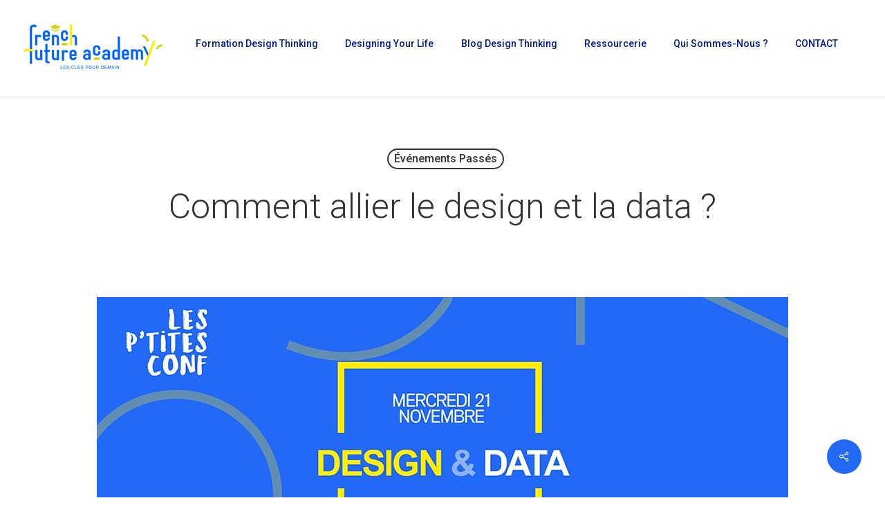

--- FILE ---
content_type: text/html; charset=UTF-8
request_url: https://frenchfutureacademy.com/design-et-data/
body_size: 29917
content:
<!doctype html>
<html dir="ltr" lang="en-US" prefix="og: https://ogp.me/ns#" class="no-js">
<head>
	<meta charset="UTF-8">
	<meta name="viewport" content="width=device-width, initial-scale=1, maximum-scale=1, user-scalable=0" /><title>Comment allier le design et la data ? - French Future Academy</title>
	<style>img:is([sizes="auto" i], [sizes^="auto," i]) { contain-intrinsic-size: 3000px 1500px }</style>
	
		<!-- All in One SEO 4.7.9 - aioseo.com -->
	<meta name="robots" content="max-image-preview:large" />
	<meta name="author" content="FrenchFutureAcademy"/>
	<link rel="canonical" href="https://frenchfutureacademy.com/design-et-data/" />
	<meta name="generator" content="All in One SEO (AIOSEO) 4.7.9" />
		<meta property="og:locale" content="en_US" />
		<meta property="og:site_name" content="French Future Academy - Devenez Design Thinker !" />
		<meta property="og:type" content="article" />
		<meta property="og:title" content="Comment allier le design et la data ? - French Future Academy" />
		<meta property="og:url" content="https://frenchfutureacademy.com/design-et-data/" />
		<meta property="article:published_time" content="2019-08-12T08:27:06+00:00" />
		<meta property="article:modified_time" content="2023-07-17T15:01:30+00:00" />
		<meta name="twitter:card" content="summary_large_image" />
		<meta name="twitter:title" content="Comment allier le design et la data ? - French Future Academy" />
		<script type="application/ld+json" class="aioseo-schema">
			{"@context":"https:\/\/schema.org","@graph":[{"@type":"BlogPosting","@id":"https:\/\/frenchfutureacademy.com\/design-et-data\/#blogposting","name":"Comment allier le design et la data ? - French Future Academy","headline":"Comment allier le design et la data ?","author":{"@id":"https:\/\/frenchfutureacademy.com\/author\/adele\/#author"},"publisher":{"@id":"https:\/\/frenchfutureacademy.com\/#organization"},"image":{"@type":"ImageObject","url":"https:\/\/frenchfutureacademy.com\/wp-content\/uploads\/2019\/08\/evenement_design_thinking_design_data.jpg","width":1000,"height":664,"caption":"evenement_design_thinking_design_data"},"datePublished":"2019-08-12T10:27:06+02:00","dateModified":"2023-07-17T17:01:30+02:00","inLanguage":"en-US","mainEntityOfPage":{"@id":"https:\/\/frenchfutureacademy.com\/design-et-data\/#webpage"},"isPartOf":{"@id":"https:\/\/frenchfutureacademy.com\/design-et-data\/#webpage"},"articleSection":"\u00c9v\u00e9nements pass\u00e9s"},{"@type":"BreadcrumbList","@id":"https:\/\/frenchfutureacademy.com\/design-et-data\/#breadcrumblist","itemListElement":[{"@type":"ListItem","@id":"https:\/\/frenchfutureacademy.com\/#listItem","position":1,"name":"Home","item":"https:\/\/frenchfutureacademy.com\/","nextItem":{"@type":"ListItem","@id":"https:\/\/frenchfutureacademy.com\/design-et-data\/#listItem","name":"Comment allier le design et la data ?"}},{"@type":"ListItem","@id":"https:\/\/frenchfutureacademy.com\/design-et-data\/#listItem","position":2,"name":"Comment allier le design et la data ?","previousItem":{"@type":"ListItem","@id":"https:\/\/frenchfutureacademy.com\/#listItem","name":"Home"}}]},{"@type":"Organization","@id":"https:\/\/frenchfutureacademy.com\/#organization","name":"French Future Academy","description":"Devenez Design Thinker !","url":"https:\/\/frenchfutureacademy.com\/"},{"@type":"Person","@id":"https:\/\/frenchfutureacademy.com\/author\/adele\/#author","url":"https:\/\/frenchfutureacademy.com\/author\/adele\/","name":"FrenchFutureAcademy"},{"@type":"WebPage","@id":"https:\/\/frenchfutureacademy.com\/design-et-data\/#webpage","url":"https:\/\/frenchfutureacademy.com\/design-et-data\/","name":"Comment allier le design et la data ? - French Future Academy","inLanguage":"en-US","isPartOf":{"@id":"https:\/\/frenchfutureacademy.com\/#website"},"breadcrumb":{"@id":"https:\/\/frenchfutureacademy.com\/design-et-data\/#breadcrumblist"},"author":{"@id":"https:\/\/frenchfutureacademy.com\/author\/adele\/#author"},"creator":{"@id":"https:\/\/frenchfutureacademy.com\/author\/adele\/#author"},"image":{"@type":"ImageObject","url":"https:\/\/frenchfutureacademy.com\/wp-content\/uploads\/2019\/08\/evenement_design_thinking_design_data.jpg","@id":"https:\/\/frenchfutureacademy.com\/design-et-data\/#mainImage","width":1000,"height":664,"caption":"evenement_design_thinking_design_data"},"primaryImageOfPage":{"@id":"https:\/\/frenchfutureacademy.com\/design-et-data\/#mainImage"},"datePublished":"2019-08-12T10:27:06+02:00","dateModified":"2023-07-17T17:01:30+02:00"},{"@type":"WebSite","@id":"https:\/\/frenchfutureacademy.com\/#website","url":"https:\/\/frenchfutureacademy.com\/","name":"French Future Academy","description":"Devenez Design Thinker !","inLanguage":"en-US","publisher":{"@id":"https:\/\/frenchfutureacademy.com\/#organization"}}]}
		</script>
		<!-- All in One SEO -->

<link rel='dns-prefetch' href='//fonts.googleapis.com' />
<link rel="alternate" type="application/rss+xml" title="French Future Academy &raquo; Feed" href="https://frenchfutureacademy.com/feed/" />
<link rel="alternate" type="application/rss+xml" title="French Future Academy &raquo; Comments Feed" href="https://frenchfutureacademy.com/comments/feed/" />
<link rel="alternate" type="application/rss+xml" title="French Future Academy &raquo; Comment allier le design et la data ? Comments Feed" href="https://frenchfutureacademy.com/design-et-data/feed/" />
		<!-- This site uses the Google Analytics by MonsterInsights plugin v9.11.1 - Using Analytics tracking - https://www.monsterinsights.com/ -->
		<!-- Note: MonsterInsights is not currently configured on this site. The site owner needs to authenticate with Google Analytics in the MonsterInsights settings panel. -->
					<!-- No tracking code set -->
				<!-- / Google Analytics by MonsterInsights -->
		<script type="text/javascript">
/* <![CDATA[ */
window._wpemojiSettings = {"baseUrl":"https:\/\/s.w.org\/images\/core\/emoji\/15.0.3\/72x72\/","ext":".png","svgUrl":"https:\/\/s.w.org\/images\/core\/emoji\/15.0.3\/svg\/","svgExt":".svg","source":{"concatemoji":"https:\/\/frenchfutureacademy.com\/wp-includes\/js\/wp-emoji-release.min.js?ver=6.7.1"}};
/*! This file is auto-generated */
!function(i,n){var o,s,e;function c(e){try{var t={supportTests:e,timestamp:(new Date).valueOf()};sessionStorage.setItem(o,JSON.stringify(t))}catch(e){}}function p(e,t,n){e.clearRect(0,0,e.canvas.width,e.canvas.height),e.fillText(t,0,0);var t=new Uint32Array(e.getImageData(0,0,e.canvas.width,e.canvas.height).data),r=(e.clearRect(0,0,e.canvas.width,e.canvas.height),e.fillText(n,0,0),new Uint32Array(e.getImageData(0,0,e.canvas.width,e.canvas.height).data));return t.every(function(e,t){return e===r[t]})}function u(e,t,n){switch(t){case"flag":return n(e,"\ud83c\udff3\ufe0f\u200d\u26a7\ufe0f","\ud83c\udff3\ufe0f\u200b\u26a7\ufe0f")?!1:!n(e,"\ud83c\uddfa\ud83c\uddf3","\ud83c\uddfa\u200b\ud83c\uddf3")&&!n(e,"\ud83c\udff4\udb40\udc67\udb40\udc62\udb40\udc65\udb40\udc6e\udb40\udc67\udb40\udc7f","\ud83c\udff4\u200b\udb40\udc67\u200b\udb40\udc62\u200b\udb40\udc65\u200b\udb40\udc6e\u200b\udb40\udc67\u200b\udb40\udc7f");case"emoji":return!n(e,"\ud83d\udc26\u200d\u2b1b","\ud83d\udc26\u200b\u2b1b")}return!1}function f(e,t,n){var r="undefined"!=typeof WorkerGlobalScope&&self instanceof WorkerGlobalScope?new OffscreenCanvas(300,150):i.createElement("canvas"),a=r.getContext("2d",{willReadFrequently:!0}),o=(a.textBaseline="top",a.font="600 32px Arial",{});return e.forEach(function(e){o[e]=t(a,e,n)}),o}function t(e){var t=i.createElement("script");t.src=e,t.defer=!0,i.head.appendChild(t)}"undefined"!=typeof Promise&&(o="wpEmojiSettingsSupports",s=["flag","emoji"],n.supports={everything:!0,everythingExceptFlag:!0},e=new Promise(function(e){i.addEventListener("DOMContentLoaded",e,{once:!0})}),new Promise(function(t){var n=function(){try{var e=JSON.parse(sessionStorage.getItem(o));if("object"==typeof e&&"number"==typeof e.timestamp&&(new Date).valueOf()<e.timestamp+604800&&"object"==typeof e.supportTests)return e.supportTests}catch(e){}return null}();if(!n){if("undefined"!=typeof Worker&&"undefined"!=typeof OffscreenCanvas&&"undefined"!=typeof URL&&URL.createObjectURL&&"undefined"!=typeof Blob)try{var e="postMessage("+f.toString()+"("+[JSON.stringify(s),u.toString(),p.toString()].join(",")+"));",r=new Blob([e],{type:"text/javascript"}),a=new Worker(URL.createObjectURL(r),{name:"wpTestEmojiSupports"});return void(a.onmessage=function(e){c(n=e.data),a.terminate(),t(n)})}catch(e){}c(n=f(s,u,p))}t(n)}).then(function(e){for(var t in e)n.supports[t]=e[t],n.supports.everything=n.supports.everything&&n.supports[t],"flag"!==t&&(n.supports.everythingExceptFlag=n.supports.everythingExceptFlag&&n.supports[t]);n.supports.everythingExceptFlag=n.supports.everythingExceptFlag&&!n.supports.flag,n.DOMReady=!1,n.readyCallback=function(){n.DOMReady=!0}}).then(function(){return e}).then(function(){var e;n.supports.everything||(n.readyCallback(),(e=n.source||{}).concatemoji?t(e.concatemoji):e.wpemoji&&e.twemoji&&(t(e.twemoji),t(e.wpemoji)))}))}((window,document),window._wpemojiSettings);
/* ]]> */
</script>
<link rel='stylesheet' id='hfe-widgets-style-css' href='https://frenchfutureacademy.com/wp-content/plugins/header-footer-elementor/inc/widgets-css/frontend.css?ver=2.2.0' type='text/css' media='all' />
<style id='wp-emoji-styles-inline-css' type='text/css'>

	img.wp-smiley, img.emoji {
		display: inline !important;
		border: none !important;
		box-shadow: none !important;
		height: 1em !important;
		width: 1em !important;
		margin: 0 0.07em !important;
		vertical-align: -0.1em !important;
		background: none !important;
		padding: 0 !important;
	}
</style>
<link rel='stylesheet' id='wp-block-library-css' href='https://frenchfutureacademy.com/wp-includes/css/dist/block-library/style.min.css?ver=6.7.1' type='text/css' media='all' />
<style id='classic-theme-styles-inline-css' type='text/css'>
/*! This file is auto-generated */
.wp-block-button__link{color:#fff;background-color:#32373c;border-radius:9999px;box-shadow:none;text-decoration:none;padding:calc(.667em + 2px) calc(1.333em + 2px);font-size:1.125em}.wp-block-file__button{background:#32373c;color:#fff;text-decoration:none}
</style>
<style id='global-styles-inline-css' type='text/css'>
:root{--wp--preset--aspect-ratio--square: 1;--wp--preset--aspect-ratio--4-3: 4/3;--wp--preset--aspect-ratio--3-4: 3/4;--wp--preset--aspect-ratio--3-2: 3/2;--wp--preset--aspect-ratio--2-3: 2/3;--wp--preset--aspect-ratio--16-9: 16/9;--wp--preset--aspect-ratio--9-16: 9/16;--wp--preset--color--black: #000000;--wp--preset--color--cyan-bluish-gray: #abb8c3;--wp--preset--color--white: #ffffff;--wp--preset--color--pale-pink: #f78da7;--wp--preset--color--vivid-red: #cf2e2e;--wp--preset--color--luminous-vivid-orange: #ff6900;--wp--preset--color--luminous-vivid-amber: #fcb900;--wp--preset--color--light-green-cyan: #7bdcb5;--wp--preset--color--vivid-green-cyan: #00d084;--wp--preset--color--pale-cyan-blue: #8ed1fc;--wp--preset--color--vivid-cyan-blue: #0693e3;--wp--preset--color--vivid-purple: #9b51e0;--wp--preset--gradient--vivid-cyan-blue-to-vivid-purple: linear-gradient(135deg,rgba(6,147,227,1) 0%,rgb(155,81,224) 100%);--wp--preset--gradient--light-green-cyan-to-vivid-green-cyan: linear-gradient(135deg,rgb(122,220,180) 0%,rgb(0,208,130) 100%);--wp--preset--gradient--luminous-vivid-amber-to-luminous-vivid-orange: linear-gradient(135deg,rgba(252,185,0,1) 0%,rgba(255,105,0,1) 100%);--wp--preset--gradient--luminous-vivid-orange-to-vivid-red: linear-gradient(135deg,rgba(255,105,0,1) 0%,rgb(207,46,46) 100%);--wp--preset--gradient--very-light-gray-to-cyan-bluish-gray: linear-gradient(135deg,rgb(238,238,238) 0%,rgb(169,184,195) 100%);--wp--preset--gradient--cool-to-warm-spectrum: linear-gradient(135deg,rgb(74,234,220) 0%,rgb(151,120,209) 20%,rgb(207,42,186) 40%,rgb(238,44,130) 60%,rgb(251,105,98) 80%,rgb(254,248,76) 100%);--wp--preset--gradient--blush-light-purple: linear-gradient(135deg,rgb(255,206,236) 0%,rgb(152,150,240) 100%);--wp--preset--gradient--blush-bordeaux: linear-gradient(135deg,rgb(254,205,165) 0%,rgb(254,45,45) 50%,rgb(107,0,62) 100%);--wp--preset--gradient--luminous-dusk: linear-gradient(135deg,rgb(255,203,112) 0%,rgb(199,81,192) 50%,rgb(65,88,208) 100%);--wp--preset--gradient--pale-ocean: linear-gradient(135deg,rgb(255,245,203) 0%,rgb(182,227,212) 50%,rgb(51,167,181) 100%);--wp--preset--gradient--electric-grass: linear-gradient(135deg,rgb(202,248,128) 0%,rgb(113,206,126) 100%);--wp--preset--gradient--midnight: linear-gradient(135deg,rgb(2,3,129) 0%,rgb(40,116,252) 100%);--wp--preset--font-size--small: 13px;--wp--preset--font-size--medium: 20px;--wp--preset--font-size--large: 36px;--wp--preset--font-size--x-large: 42px;--wp--preset--spacing--20: 0.44rem;--wp--preset--spacing--30: 0.67rem;--wp--preset--spacing--40: 1rem;--wp--preset--spacing--50: 1.5rem;--wp--preset--spacing--60: 2.25rem;--wp--preset--spacing--70: 3.38rem;--wp--preset--spacing--80: 5.06rem;--wp--preset--shadow--natural: 6px 6px 9px rgba(0, 0, 0, 0.2);--wp--preset--shadow--deep: 12px 12px 50px rgba(0, 0, 0, 0.4);--wp--preset--shadow--sharp: 6px 6px 0px rgba(0, 0, 0, 0.2);--wp--preset--shadow--outlined: 6px 6px 0px -3px rgba(255, 255, 255, 1), 6px 6px rgba(0, 0, 0, 1);--wp--preset--shadow--crisp: 6px 6px 0px rgba(0, 0, 0, 1);}:where(.is-layout-flex){gap: 0.5em;}:where(.is-layout-grid){gap: 0.5em;}body .is-layout-flex{display: flex;}.is-layout-flex{flex-wrap: wrap;align-items: center;}.is-layout-flex > :is(*, div){margin: 0;}body .is-layout-grid{display: grid;}.is-layout-grid > :is(*, div){margin: 0;}:where(.wp-block-columns.is-layout-flex){gap: 2em;}:where(.wp-block-columns.is-layout-grid){gap: 2em;}:where(.wp-block-post-template.is-layout-flex){gap: 1.25em;}:where(.wp-block-post-template.is-layout-grid){gap: 1.25em;}.has-black-color{color: var(--wp--preset--color--black) !important;}.has-cyan-bluish-gray-color{color: var(--wp--preset--color--cyan-bluish-gray) !important;}.has-white-color{color: var(--wp--preset--color--white) !important;}.has-pale-pink-color{color: var(--wp--preset--color--pale-pink) !important;}.has-vivid-red-color{color: var(--wp--preset--color--vivid-red) !important;}.has-luminous-vivid-orange-color{color: var(--wp--preset--color--luminous-vivid-orange) !important;}.has-luminous-vivid-amber-color{color: var(--wp--preset--color--luminous-vivid-amber) !important;}.has-light-green-cyan-color{color: var(--wp--preset--color--light-green-cyan) !important;}.has-vivid-green-cyan-color{color: var(--wp--preset--color--vivid-green-cyan) !important;}.has-pale-cyan-blue-color{color: var(--wp--preset--color--pale-cyan-blue) !important;}.has-vivid-cyan-blue-color{color: var(--wp--preset--color--vivid-cyan-blue) !important;}.has-vivid-purple-color{color: var(--wp--preset--color--vivid-purple) !important;}.has-black-background-color{background-color: var(--wp--preset--color--black) !important;}.has-cyan-bluish-gray-background-color{background-color: var(--wp--preset--color--cyan-bluish-gray) !important;}.has-white-background-color{background-color: var(--wp--preset--color--white) !important;}.has-pale-pink-background-color{background-color: var(--wp--preset--color--pale-pink) !important;}.has-vivid-red-background-color{background-color: var(--wp--preset--color--vivid-red) !important;}.has-luminous-vivid-orange-background-color{background-color: var(--wp--preset--color--luminous-vivid-orange) !important;}.has-luminous-vivid-amber-background-color{background-color: var(--wp--preset--color--luminous-vivid-amber) !important;}.has-light-green-cyan-background-color{background-color: var(--wp--preset--color--light-green-cyan) !important;}.has-vivid-green-cyan-background-color{background-color: var(--wp--preset--color--vivid-green-cyan) !important;}.has-pale-cyan-blue-background-color{background-color: var(--wp--preset--color--pale-cyan-blue) !important;}.has-vivid-cyan-blue-background-color{background-color: var(--wp--preset--color--vivid-cyan-blue) !important;}.has-vivid-purple-background-color{background-color: var(--wp--preset--color--vivid-purple) !important;}.has-black-border-color{border-color: var(--wp--preset--color--black) !important;}.has-cyan-bluish-gray-border-color{border-color: var(--wp--preset--color--cyan-bluish-gray) !important;}.has-white-border-color{border-color: var(--wp--preset--color--white) !important;}.has-pale-pink-border-color{border-color: var(--wp--preset--color--pale-pink) !important;}.has-vivid-red-border-color{border-color: var(--wp--preset--color--vivid-red) !important;}.has-luminous-vivid-orange-border-color{border-color: var(--wp--preset--color--luminous-vivid-orange) !important;}.has-luminous-vivid-amber-border-color{border-color: var(--wp--preset--color--luminous-vivid-amber) !important;}.has-light-green-cyan-border-color{border-color: var(--wp--preset--color--light-green-cyan) !important;}.has-vivid-green-cyan-border-color{border-color: var(--wp--preset--color--vivid-green-cyan) !important;}.has-pale-cyan-blue-border-color{border-color: var(--wp--preset--color--pale-cyan-blue) !important;}.has-vivid-cyan-blue-border-color{border-color: var(--wp--preset--color--vivid-cyan-blue) !important;}.has-vivid-purple-border-color{border-color: var(--wp--preset--color--vivid-purple) !important;}.has-vivid-cyan-blue-to-vivid-purple-gradient-background{background: var(--wp--preset--gradient--vivid-cyan-blue-to-vivid-purple) !important;}.has-light-green-cyan-to-vivid-green-cyan-gradient-background{background: var(--wp--preset--gradient--light-green-cyan-to-vivid-green-cyan) !important;}.has-luminous-vivid-amber-to-luminous-vivid-orange-gradient-background{background: var(--wp--preset--gradient--luminous-vivid-amber-to-luminous-vivid-orange) !important;}.has-luminous-vivid-orange-to-vivid-red-gradient-background{background: var(--wp--preset--gradient--luminous-vivid-orange-to-vivid-red) !important;}.has-very-light-gray-to-cyan-bluish-gray-gradient-background{background: var(--wp--preset--gradient--very-light-gray-to-cyan-bluish-gray) !important;}.has-cool-to-warm-spectrum-gradient-background{background: var(--wp--preset--gradient--cool-to-warm-spectrum) !important;}.has-blush-light-purple-gradient-background{background: var(--wp--preset--gradient--blush-light-purple) !important;}.has-blush-bordeaux-gradient-background{background: var(--wp--preset--gradient--blush-bordeaux) !important;}.has-luminous-dusk-gradient-background{background: var(--wp--preset--gradient--luminous-dusk) !important;}.has-pale-ocean-gradient-background{background: var(--wp--preset--gradient--pale-ocean) !important;}.has-electric-grass-gradient-background{background: var(--wp--preset--gradient--electric-grass) !important;}.has-midnight-gradient-background{background: var(--wp--preset--gradient--midnight) !important;}.has-small-font-size{font-size: var(--wp--preset--font-size--small) !important;}.has-medium-font-size{font-size: var(--wp--preset--font-size--medium) !important;}.has-large-font-size{font-size: var(--wp--preset--font-size--large) !important;}.has-x-large-font-size{font-size: var(--wp--preset--font-size--x-large) !important;}
:where(.wp-block-post-template.is-layout-flex){gap: 1.25em;}:where(.wp-block-post-template.is-layout-grid){gap: 1.25em;}
:where(.wp-block-columns.is-layout-flex){gap: 2em;}:where(.wp-block-columns.is-layout-grid){gap: 2em;}
:root :where(.wp-block-pullquote){font-size: 1.5em;line-height: 1.6;}
</style>
<link rel='stylesheet' id='contact-form-7-css' href='https://frenchfutureacademy.com/wp-content/plugins/contact-form-7/includes/css/styles.css?ver=6.0.3' type='text/css' media='all' />
<link rel='stylesheet' id='dae-download-css' href='https://frenchfutureacademy.com/wp-content/plugins/download-after-email/css/download.css?ver=1736808443' type='text/css' media='all' />
<link rel='stylesheet' id='dashicons-css' href='https://frenchfutureacademy.com/wp-includes/css/dashicons.min.css?ver=6.7.1' type='text/css' media='all' />
<link rel='stylesheet' id='dae-fa-css' href='https://frenchfutureacademy.com/wp-content/plugins/download-after-email/css/all.css?ver=6.7.1' type='text/css' media='all' />
<link rel='stylesheet' id='salient-social-css' href='https://frenchfutureacademy.com/wp-content/plugins/salient-social/css/style.css?ver=1.2' type='text/css' media='all' />
<style id='salient-social-inline-css' type='text/css'>

  .sharing-default-minimal .nectar-love.loved,
  body .nectar-social[data-color-override="override"].fixed > a:before, 
  body .nectar-social[data-color-override="override"].fixed .nectar-social-inner a,
  .sharing-default-minimal .nectar-social[data-color-override="override"] .nectar-social-inner a:hover {
    background-color: #2269f6;
  }
  .nectar-social.hover .nectar-love.loved,
  .nectar-social.hover > .nectar-love-button a:hover,
  .nectar-social[data-color-override="override"].hover > div a:hover,
  #single-below-header .nectar-social[data-color-override="override"].hover > div a:hover,
  .nectar-social[data-color-override="override"].hover .share-btn:hover,
  .sharing-default-minimal .nectar-social[data-color-override="override"] .nectar-social-inner a {
    border-color: #2269f6;
  }
  #single-below-header .nectar-social.hover .nectar-love.loved i,
  #single-below-header .nectar-social.hover[data-color-override="override"] a:hover,
  #single-below-header .nectar-social.hover[data-color-override="override"] a:hover i,
  #single-below-header .nectar-social.hover .nectar-love-button a:hover i,
  .nectar-love:hover i,
  .hover .nectar-love:hover .total_loves,
  .nectar-love.loved i,
  .nectar-social.hover .nectar-love.loved .total_loves,
  .nectar-social.hover .share-btn:hover, 
  .nectar-social[data-color-override="override"].hover .nectar-social-inner a:hover,
  .nectar-social[data-color-override="override"].hover > div:hover span,
  .sharing-default-minimal .nectar-social[data-color-override="override"] .nectar-social-inner a:not(:hover) i,
  .sharing-default-minimal .nectar-social[data-color-override="override"] .nectar-social-inner a:not(:hover) {
    color: #2269f6;
  }
</style>
<link rel='stylesheet' id='stripe-handler-ng-style-css' href='https://frenchfutureacademy.com/wp-content/plugins/stripe-payments/public/assets/css/public.css?ver=2.0.88' type='text/css' media='all' />
<link rel='stylesheet' id='mc4wp-form-basic-css' href='https://frenchfutureacademy.com/wp-content/plugins/mailchimp-for-wp/assets/css/form-basic.css?ver=4.10.1' type='text/css' media='all' />
<link rel='stylesheet' id='hfe-style-css' href='https://frenchfutureacademy.com/wp-content/plugins/header-footer-elementor/assets/css/header-footer-elementor.css?ver=2.2.0' type='text/css' media='all' />
<link rel='stylesheet' id='elementor-icons-css' href='https://frenchfutureacademy.com/wp-content/plugins/elementor/assets/lib/eicons/css/elementor-icons.min.css?ver=5.32.0' type='text/css' media='all' />
<link rel='stylesheet' id='elementor-frontend-css' href='https://frenchfutureacademy.com/wp-content/plugins/elementor/assets/css/frontend.min.css?ver=3.25.7' type='text/css' media='all' />
<style id='elementor-frontend-inline-css' type='text/css'>
.elementor-kit-15781{--e-global-color-primary:#6EC1E4;--e-global-color-secondary:#54595F;--e-global-color-text:#7A7A7A;--e-global-color-accent:#61CE70;--e-global-color-38c5a44:#33CCCC;--e-global-color-37e3d7c:#000000;--e-global-color-4a787c5:#FFFFFF;--e-global-color-f11162a:#011993;--e-global-color-e0a44c4:#333333;--e-global-typography-primary-font-family:"Roboto";--e-global-typography-primary-font-weight:600;--e-global-typography-secondary-font-family:"Roboto Slab";--e-global-typography-secondary-font-weight:400;--e-global-typography-text-font-family:"Roboto";--e-global-typography-text-font-weight:400;--e-global-typography-accent-font-family:"Roboto";--e-global-typography-accent-font-weight:500;}.elementor-kit-15781 e-page-transition{background-color:#FFBC7D;}.elementor-section.elementor-section-boxed > .elementor-container{max-width:1140px;}.e-con{--container-max-width:1140px;}.elementor-widget:not(:last-child){margin-block-end:20px;}.elementor-element{--widgets-spacing:20px 20px;}{}h1.entry-title{display:var(--page-title-display);}@media(max-width:1024px){.elementor-section.elementor-section-boxed > .elementor-container{max-width:1024px;}.e-con{--container-max-width:1024px;}}@media(max-width:767px){.elementor-section.elementor-section-boxed > .elementor-container{max-width:767px;}.e-con{--container-max-width:767px;}}/* Start Custom Fonts CSS */@font-face {
	font-family: 'Roboto';
	font-style: normal;
	font-weight: normal;
	font-display: auto;
	src: url('https://frenchfutureacademy.com/wp-content/uploads/2022/09/Roboto-Regular.ttf') format('truetype');
}
@font-face {
	font-family: 'Roboto';
	font-style: italic;
	font-weight: normal;
	font-display: auto;
	src: url('https://frenchfutureacademy.com/wp-content/uploads/2022/09/Roboto-ThinItalic.ttf') format('truetype');
}
@font-face {
	font-family: 'Roboto';
	font-style: normal;
	font-weight: normal;
	font-display: auto;
	src: url('https://frenchfutureacademy.com/wp-content/uploads/2022/09/Roboto-Thin.ttf') format('truetype');
}
@font-face {
	font-family: 'Roboto';
	font-style: italic;
	font-weight: normal;
	font-display: auto;
	src: url('https://frenchfutureacademy.com/wp-content/uploads/2022/09/Roboto-MediumItalic.ttf') format('truetype');
}
@font-face {
	font-family: 'Roboto';
	font-style: normal;
	font-weight: normal;
	font-display: auto;
	src: url('https://frenchfutureacademy.com/wp-content/uploads/2022/09/Roboto-Medium.ttf') format('truetype');
}
@font-face {
	font-family: 'Roboto';
	font-style: italic;
	font-weight: normal;
	font-display: auto;
	src: url('https://frenchfutureacademy.com/wp-content/uploads/2022/09/Roboto-LightItalic.ttf') format('truetype');
}
@font-face {
	font-family: 'Roboto';
	font-style: normal;
	font-weight: normal;
	font-display: auto;
	src: url('https://frenchfutureacademy.com/wp-content/uploads/2022/09/Roboto-Light.ttf') format('truetype');
}
@font-face {
	font-family: 'Roboto';
	font-style: italic;
	font-weight: normal;
	font-display: auto;
	src: url('https://frenchfutureacademy.com/wp-content/uploads/2022/09/Roboto-Italic.ttf') format('truetype');
}
@font-face {
	font-family: 'Roboto';
	font-style: italic;
	font-weight: normal;
	font-display: auto;
	src: url('https://frenchfutureacademy.com/wp-content/uploads/2022/09/Roboto-BoldItalic.ttf') format('truetype');
}
@font-face {
	font-family: 'Roboto';
	font-style: normal;
	font-weight: bold;
	font-display: auto;
	src: url('https://frenchfutureacademy.com/wp-content/uploads/2022/09/Roboto-Bold.ttf') format('truetype');
}
@font-face {
	font-family: 'Roboto';
	font-style: italic;
	font-weight: bold;
	font-display: auto;
	src: url('https://frenchfutureacademy.com/wp-content/uploads/2022/09/Roboto-BlackItalic.ttf') format('truetype');
}
@font-face {
	font-family: 'Roboto';
	font-style: normal;
	font-weight: bold;
	font-display: auto;
	src: url('https://frenchfutureacademy.com/wp-content/uploads/2022/09/Roboto-Black.ttf') format('truetype');
}
/* End Custom Fonts CSS */
</style>
<link rel='stylesheet' id='swiper-css' href='https://frenchfutureacademy.com/wp-content/plugins/elementor/assets/lib/swiper/v8/css/swiper.min.css?ver=8.4.5' type='text/css' media='all' />
<link rel='stylesheet' id='e-swiper-css' href='https://frenchfutureacademy.com/wp-content/plugins/elementor/assets/css/conditionals/e-swiper.min.css?ver=3.25.7' type='text/css' media='all' />
<link rel='stylesheet' id='font-awesome-5-all-css' href='https://frenchfutureacademy.com/wp-content/plugins/elementor/assets/lib/font-awesome/css/all.min.css?ver=3.25.7' type='text/css' media='all' />
<link rel='stylesheet' id='font-awesome-4-shim-css' href='https://frenchfutureacademy.com/wp-content/plugins/elementor/assets/lib/font-awesome/css/v4-shims.min.css?ver=3.25.7' type='text/css' media='all' />
<link rel='stylesheet' id='font-awesome-css' href='https://frenchfutureacademy.com/wp-content/plugins/elementor/assets/lib/font-awesome/css/font-awesome.min.css?ver=4.7.0' type='text/css' media='all' />
<link rel='stylesheet' id='salient-grid-system-css' href='https://frenchfutureacademy.com/wp-content/themes/salient/css/grid-system.css?ver=13.0.6' type='text/css' media='all' />
<link rel='stylesheet' id='main-styles-css' href='https://frenchfutureacademy.com/wp-content/themes/salient/css/style.css?ver=13.0.6' type='text/css' media='all' />
<link rel='stylesheet' id='nectar-single-styles-css' href='https://frenchfutureacademy.com/wp-content/themes/salient/css/single.css?ver=13.0.6' type='text/css' media='all' />
<link rel='stylesheet' id='nectar_default_font_open_sans-css' href='https://fonts.googleapis.com/css?family=Open+Sans%3A300%2C400%2C600%2C700&#038;subset=latin%2Clatin-ext' type='text/css' media='all' />
<link rel='stylesheet' id='responsive-css' href='https://frenchfutureacademy.com/wp-content/themes/salient/css/responsive.css?ver=13.0.6' type='text/css' media='all' />
<link rel='stylesheet' id='skin-material-css' href='https://frenchfutureacademy.com/wp-content/themes/salient/css/skin-material.css?ver=13.0.6' type='text/css' media='all' />
<link rel='stylesheet' id='salient-wp-menu-dynamic-css' href='https://frenchfutureacademy.com/wp-content/uploads/salient/menu-dynamic.css?ver=6377' type='text/css' media='all' />
<link rel='stylesheet' id='aurora-heatmap-css' href='https://frenchfutureacademy.com/wp-content/plugins/aurora-heatmap/style.css?ver=1.7.0' type='text/css' media='all' />
<link rel='stylesheet' id='js_composer_front-css' href='https://frenchfutureacademy.com/wp-content/plugins/js_composer_salient/assets/css/js_composer.min.css?ver=6.6.0' type='text/css' media='all' />
<link rel='stylesheet' id='hfe-elementor-icons-css' href='https://frenchfutureacademy.com/wp-content/plugins/elementor/assets/lib/eicons/css/elementor-icons.min.css?ver=5.34.0' type='text/css' media='all' />
<link rel='stylesheet' id='hfe-icons-list-css' href='https://frenchfutureacademy.com/wp-content/plugins/elementor/assets/css/widget-icon-list.min.css?ver=3.24.3' type='text/css' media='all' />
<link rel='stylesheet' id='hfe-social-icons-css' href='https://frenchfutureacademy.com/wp-content/plugins/elementor/assets/css/widget-social-icons.min.css?ver=3.24.0' type='text/css' media='all' />
<link rel='stylesheet' id='hfe-social-share-icons-brands-css' href='https://frenchfutureacademy.com/wp-content/plugins/elementor/assets/lib/font-awesome/css/brands.css?ver=5.15.3' type='text/css' media='all' />
<link rel='stylesheet' id='hfe-social-share-icons-fontawesome-css' href='https://frenchfutureacademy.com/wp-content/plugins/elementor/assets/lib/font-awesome/css/fontawesome.css?ver=5.15.3' type='text/css' media='all' />
<link rel='stylesheet' id='hfe-nav-menu-icons-css' href='https://frenchfutureacademy.com/wp-content/plugins/elementor/assets/lib/font-awesome/css/solid.css?ver=5.15.3' type='text/css' media='all' />
<link rel='stylesheet' id='hfe-widget-blockquote-css' href='https://frenchfutureacademy.com/wp-content/plugins/elementor-pro/assets/css/widget-blockquote.min.css?ver=3.25.0' type='text/css' media='all' />
<link rel='stylesheet' id='hfe-mega-menu-css' href='https://frenchfutureacademy.com/wp-content/plugins/elementor-pro/assets/css/widget-mega-menu.min.css?ver=3.26.2' type='text/css' media='all' />
<link rel='stylesheet' id='hfe-nav-menu-widget-css' href='https://frenchfutureacademy.com/wp-content/plugins/elementor-pro/assets/css/widget-nav-menu.min.css?ver=3.26.0' type='text/css' media='all' />
<link rel='stylesheet' id='dynamic-css-css' href='https://frenchfutureacademy.com/wp-content/themes/salient/css/salient-dynamic-styles.css?ver=16220' type='text/css' media='all' />
<style id='dynamic-css-inline-css' type='text/css'>
#page-header-bg h1,#page-header-bg .subheader,.nectar-box-roll .overlaid-content h1,.nectar-box-roll .overlaid-content .subheader,#page-header-bg #portfolio-nav a i,body .section-title #portfolio-nav a:hover i,.page-header-no-bg h1,.page-header-no-bg span,#page-header-bg #portfolio-nav a i,#page-header-bg span,#page-header-bg #single-below-header a:hover,#page-header-bg #single-below-header a:focus,#page-header-bg.fullscreen-header .author-section a{color:#ffffff!important;}body #page-header-bg .pinterest-share i,body #page-header-bg .facebook-share i,body #page-header-bg .linkedin-share i,body #page-header-bg .twitter-share i,body #page-header-bg .google-plus-share i,body #page-header-bg .icon-salient-heart,body #page-header-bg .icon-salient-heart-2{color:#ffffff;}#page-header-bg[data-post-hs="default_minimal"] .inner-wrap > a:not(:hover){color:#ffffff;border-color:rgba(255,255,255,0.4);}.single #page-header-bg #single-below-header > span{border-color:rgba(255,255,255,0.4);}body .section-title #portfolio-nav a:hover i{opacity:0.75;}.single #page-header-bg .blog-title #single-meta .nectar-social.hover > div a,.single #page-header-bg .blog-title #single-meta > div a,.single #page-header-bg .blog-title #single-meta ul .n-shortcode a,#page-header-bg .blog-title #single-meta .nectar-social.hover .share-btn{border-color:rgba(255,255,255,0.4);}.single #page-header-bg .blog-title #single-meta .nectar-social.hover > div a:hover,#page-header-bg .blog-title #single-meta .nectar-social.hover .share-btn:hover,.single #page-header-bg .blog-title #single-meta div > a:hover,.single #page-header-bg .blog-title #single-meta ul .n-shortcode a:hover,.single #page-header-bg .blog-title #single-meta ul li:not(.meta-share-count):hover > a{border-color:rgba(255,255,255,1);}.single #page-header-bg #single-meta div span,.single #page-header-bg #single-meta > div a,.single #page-header-bg #single-meta > div i{color:#ffffff!important;}.single #page-header-bg #single-meta ul .meta-share-count .nectar-social a i{color:rgba(255,255,255,0.7)!important;}.single #page-header-bg #single-meta ul .meta-share-count .nectar-social a:hover i{color:rgba(255,255,255,1)!important;}#header-space{background-color:#ffffff}@media only screen and (min-width:1000px){body #ajax-content-wrap.no-scroll{min-height:calc(100vh - 140px);height:calc(100vh - 140px)!important;}}@media only screen and (min-width:1000px){#page-header-wrap.fullscreen-header,#page-header-wrap.fullscreen-header #page-header-bg,html:not(.nectar-box-roll-loaded) .nectar-box-roll > #page-header-bg.fullscreen-header,.nectar_fullscreen_zoom_recent_projects,#nectar_fullscreen_rows:not(.afterLoaded) > div{height:calc(100vh - 139px);}.wpb_row.vc_row-o-full-height.top-level,.wpb_row.vc_row-o-full-height.top-level > .col.span_12{min-height:calc(100vh - 139px);}html:not(.nectar-box-roll-loaded) .nectar-box-roll > #page-header-bg.fullscreen-header{top:140px;}.nectar-slider-wrap[data-fullscreen="true"]:not(.loaded),.nectar-slider-wrap[data-fullscreen="true"]:not(.loaded) .swiper-container{height:calc(100vh - 138px)!important;}.admin-bar .nectar-slider-wrap[data-fullscreen="true"]:not(.loaded),.admin-bar .nectar-slider-wrap[data-fullscreen="true"]:not(.loaded) .swiper-container{height:calc(100vh - 138px - 32px)!important;}}.img-with-aniamtion-wrap[data-border-radius="none"] .img-with-animation,.img-with-aniamtion-wrap[data-border-radius="none"] .hover-wrap{border-radius:none;}.nectar-button.small{border-radius:2px 2px 2px 2px;font-size:12px;padding:8px 14px;color:#FFF;box-shadow:0 -1px rgba(0,0,0,0.1) inset;}.nectar-button.small.see-through,.nectar-button.small.see-through-2,.nectar-button.small.see-through-3{padding-top:6px;padding-bottom:6px}.nectar-button.small i{font-size:16px;line-height:16px;right:26px}.nectar-button.small i.icon-button-arrow{font-size:16px}.nectar-button.has-icon.small,.nectar-button.tilt.has-icon.small{padding-left:33px;padding-right:33px}.nectar-button.has-icon.small:hover span,.nectar-button.tilt.small.has-icon span,body.material .nectar-button.has-icon.small span{-webkit-transform:translateX(-14px);transform:translateX(-14px)}.nectar-button.small.has-icon:hover i,.nectar-button.small.tilt.has-icon i,body.material .nectar-button.small.has-icon i{-webkit-transform:translateX(10px);transform:translateX(10px);}body.material .nectar-button.small i{font-size:14px;}body.material[data-button-style^="rounded"] .nectar-button.small i{font-size:12px;}.screen-reader-text,.nectar-skip-to-content:not(:focus){border:0;clip:rect(1px,1px,1px,1px);clip-path:inset(50%);height:1px;margin:-1px;overflow:hidden;padding:0;position:absolute!important;width:1px;word-wrap:normal!important;}
a.nectar-button {
    text-transform: none !important;
}

.p .style {
    text-align: justify;
}
.reader-article-content{text-align:justify;}
.wpb_text_column{text-align:justify;}
.excerpt{text-align:justify; }
.wpb_text_column h2{text-align:left}

div[data-style=minimal_small] .toggle.accent-color>h3 a {
  color: #011993!important;
}

body .toggle h3, body .row .toggle h3 {
    margin-bottom: 20px;
    margin-top: 30px;
}

.sf-menu li span { margin:0 10px; position: relative; -webkit-transition: color 0.2s ease; transition: color 0.2s ease; color: #011993 !important; font-family: Roboto;text-transform: capitalize;letter-spacing: 0px;font-size: 14px;line-height: 14px;font-weight: 500; cursor: pointer;} 
.sf-menu li span:after { -ms-transition: -webkit-transform .3s ease-out,border-color .3s ease-out;-webkit-transition: -webkit-transform .3s ease-out, border-color .3s ease-out;transition: transform .3s ease-out,border-color .3s ease-out;position: absolute;
display: block;bottom: -6px;left: 0;width: 100%;-ms-transform: scaleX(0);  -webkit-transform: scaleX(0);transform: scaleX(0);border-top: 2px solid #3452ff;       border-top-color: #3452ff;content: '';padding-bottom: inherit;
}
.sf-menu li span:hover:after{ backface-visibility: hidden;-ms-transform: scaleX(1);-webkit-transform: scaleX(1);transform: scaleX(1);}
.sf-menu li#social-in-menu span:after { display: none;}
.sf-menu li.button_bordered span:after { display: none;}
.sf-menu li.button_bordered span { border: 2px solid rgba(0,0,0,0.4);padding: 9px 20px;border-radius: 40px;height: 34px;}
.sf-menu li.button_bordered span:hover { border-color: #3452ff;}
.mobile-only span { font-family: Roboto;text-transform: capitalize;font-size: 30px;line-height: 35px;font-weight: 500; display: inline-block;
position: relative; cursor: pointer;}
.mobile-only span:after { -ms-transition: -webkit-transform .3s ease-out,border-color .3s ease-out;-webkit-transition: -webkit-transform .3s ease-out, border-color .3s ease-out;transition: transform .3s ease-out,border-color .3s ease-out;position: absolute;
display: block;bottom: -6px;left: 0;width: 100%;-ms-transform: scaleX(0);  -webkit-transform: scaleX(0);transform: scaleX(0);border-top: 2px solid #fff;       border-top-color: #fff;content: '';padding-bottom: inherit;
}
.mobile-only span:hover:after{ backface-visibility: hidden;-ms-transform: scaleX(1);-webkit-transform: scaleX(1);transform: scaleX(1);}

/* Social in menu */ 
#header-outer #social-in-menu i, 
.material #slide-out-widget-area.slide-out-from-right .off-canvas-social-links span i {
  font-size:18px;
  color:inherit;
  background-color:transparent;
  transition:transform 0.25s ease,opacity 0.2s ease;
  -webkit-transition:-webkit-transform 0.25s ease,opacity 0.2s ease;
  text-align:center;
  line-height:24px;
  height:22px;
  width:36px
}
body[data-header-search="false"]:not(.mobile) #header-outer[data-has-menu="false"][data-cart="false"] #social-in-menu i{
  font-size:20px;
  width:38px;
  line-height:26px;
  height:26px;
  margin-bottom:-3px
}
#header-outer #social-in-menu span, 
.material #slide-out-widget-area.slide-out-from-right .off-canvas-social-links span {
  display:inline-block;
  margin-right:0;
  margin-left:0;
  overflow:hidden
}
#header-outer #social-in-menu span:hover i, 
.material #slide-out-widget-area.slide-out-from-right .off-canvas-social-links span:hover i{
  -webkit-transform:translateY(-100%);
  transform:translateY(-100%)
}
#header-outer #social-in-menu span i:after, 
.material #slide-out-widget-area.slide-out-from-right .off-canvas-social-links span i:after {
  position:absolute;
  top:100%;
  left:0;
  -webkit-transform:translate3d(0,0,0);
  transform:translate3d(0,0,0);
  width:100%
}
#header-outer #social-in-menu span i:before{
  width:100%;
}
body #header-outer:not(.transparent) #social-in-menu span i::after{
    color: #2269f6 !important;
}
#footer-outer span.footer_link_span { cursor: pointer; }

.masonry.classic_enhanced .masonry-blog-item .article-content-wrap .excerpt{text-align: justify;}
p{text-align:justify;}
 
 .bienvenueWrap .col[data-padding-pos="right"]{margin-top:5px !important}
.bienvenueBoxs{padding-top:80px;}

.testimonialMng .testimonial_slider[data-style="minimal"] .slides{height:auto !important;}
.testimonialMng .testimonial_slider[data-style="minimal"] .slides blockquote{position:relative; display:none; padding-bottom:35px;}
.testimonialMng .testimonial_slider[data-style="minimal"] .slides blockquote.active{display:block;}	

@media(max-width: 1370px){
.bienvenueBoxs{padding-top:30px;}	
}

@media(min-width: 1001px){
.testimonialMng{padding-bottom:30px !important; padding-top:55px !important;}

}

@media(max-width: 1000px){
.leMng{padding-top:50px !important;}

.testimonialMng{padding-bottom:45px !important; padding-top:32px !important;}
}

@media(max-width: 690px){
.bienvenueBoxs{padding-top:0; padding-bottom:60px; padding-left:7%; padding-right:7%;}
}
</style>
<link rel='stylesheet' id='redux-google-fonts-salient_redux-css' href='https://fonts.googleapis.com/css?family=Roboto%3A500%2C300%2C700%2C400%2C400italic&#038;subset=latin&#038;ver=1673214828' type='text/css' media='all' />
<link rel='stylesheet' id='google-fonts-1-css' href='https://fonts.googleapis.com/css?family=Roboto+Slab%3A100%2C100italic%2C200%2C200italic%2C300%2C300italic%2C400%2C400italic%2C500%2C500italic%2C600%2C600italic%2C700%2C700italic%2C800%2C800italic%2C900%2C900italic&#038;display=auto&#038;ver=6.7.1' type='text/css' media='all' />
<link rel="preconnect" href="https://fonts.gstatic.com/" crossorigin><!--n2css--><!--n2js--><script type="text/javascript" src="https://frenchfutureacademy.com/wp-includes/js/jquery/jquery.min.js?ver=3.7.1" id="jquery-core-js"></script>
<script type="text/javascript" src="https://frenchfutureacademy.com/wp-includes/js/jquery/jquery-migrate.min.js?ver=3.4.1" id="jquery-migrate-js"></script>
<script type="text/javascript" id="jquery-js-after">
/* <![CDATA[ */
!function($){"use strict";$(document).ready(function(){$(this).scrollTop()>100&&$(".hfe-scroll-to-top-wrap").removeClass("hfe-scroll-to-top-hide"),$(window).scroll(function(){$(this).scrollTop()<100?$(".hfe-scroll-to-top-wrap").fadeOut(300):$(".hfe-scroll-to-top-wrap").fadeIn(300)}),$(".hfe-scroll-to-top-wrap").on("click",function(){$("html, body").animate({scrollTop:0},300);return!1})})}(jQuery);
/* ]]> */
</script>
<script type="text/javascript" id="tp-js-js-extra">
/* <![CDATA[ */
var trustpilot_settings = {"key":"","TrustpilotScriptUrl":"https:\/\/invitejs.trustpilot.com\/tp.min.js","IntegrationAppUrl":"\/\/ecommscript-integrationapp.trustpilot.com","PreviewScriptUrl":"\/\/ecommplugins-scripts.trustpilot.com\/v2.1\/js\/preview.min.js","PreviewCssUrl":"\/\/ecommplugins-scripts.trustpilot.com\/v2.1\/css\/preview.min.css","PreviewWPCssUrl":"\/\/ecommplugins-scripts.trustpilot.com\/v2.1\/css\/preview_wp.css","WidgetScriptUrl":"\/\/widget.trustpilot.com\/bootstrap\/v5\/tp.widget.bootstrap.min.js"};
/* ]]> */
</script>
<script type="text/javascript" src="https://frenchfutureacademy.com/wp-content/plugins/trustpilot-reviews/review/assets/js/headerScript.min.js?ver=1.0&#039; async=&#039;async" id="tp-js-js"></script>
<script type="text/javascript" src="https://frenchfutureacademy.com/wp-content/plugins/elementor/assets/lib/font-awesome/js/v4-shims.min.js?ver=3.25.7" id="font-awesome-4-shim-js"></script>
<script type="text/javascript" id="aurora-heatmap-js-extra">
/* <![CDATA[ */
var aurora_heatmap = {"_mode":"reporter","ajax_url":"https:\/\/frenchfutureacademy.com\/wp-admin\/admin-ajax.php","action":"aurora_heatmap","reports":"click_pc,click_mobile","debug":"0","ajax_delay_time":"3000","ajax_interval":"10","ajax_bulk":null};
/* ]]> */
</script>
<script type="text/javascript" src="https://frenchfutureacademy.com/wp-content/plugins/aurora-heatmap/js/aurora-heatmap.min.js?ver=1.7.0" id="aurora-heatmap-js"></script>
<script type="text/javascript" src="https://frenchfutureacademy.com/wp-content/plugins/happy-elementor-addons/assets/vendor/dom-purify/purify.min.js?ver=3.1.6" id="dom-purify-js"></script>
<link rel="https://api.w.org/" href="https://frenchfutureacademy.com/wp-json/" /><link rel="alternate" title="JSON" type="application/json" href="https://frenchfutureacademy.com/wp-json/wp/v2/posts/9455" /><link rel="EditURI" type="application/rsd+xml" title="RSD" href="https://frenchfutureacademy.com/xmlrpc.php?rsd" />
<meta name="generator" content="WordPress 6.7.1" />
<link rel='shortlink' href='https://frenchfutureacademy.com/?p=9455' />
<link rel="alternate" title="oEmbed (JSON)" type="application/json+oembed" href="https://frenchfutureacademy.com/wp-json/oembed/1.0/embed?url=https%3A%2F%2Ffrenchfutureacademy.com%2Fdesign-et-data%2F" />
<link rel="alternate" title="oEmbed (XML)" type="text/xml+oembed" href="https://frenchfutureacademy.com/wp-json/oembed/1.0/embed?url=https%3A%2F%2Ffrenchfutureacademy.com%2Fdesign-et-data%2F&#038;format=xml" />
<!-- start Simple Custom CSS and JS -->
<script type="text/javascript">
/* Default comment here */ 

jQuery(document).ready(function(){

setTimeout(function(){

     //var tag_new = jQuery("template").eq(38).attr("id");
     var tag_new = jQuery("template").last().attr("id");
     console.log(tag_new);

     //alert(tag_new);
     jQuery("#" + tag_new).css("display", "none");
     jQuery("#" + tag_new).next().next().css("display", "none");
}, 100);

});

document.addEventListener("DOMContentLoaded", function() {
    const targetElement = document.querySelector(".page-id-17065 .wpb_row:nth-child(13) .vc_col-sm-5:nth-child(3) .wpb_raw_code");

    if (targetElement) {
        const content = `
            Pour en savoir plus sur notre certification Design Thinking, 
            <a href="https://www.francecompetences.fr/recherche/rs/6109/" target="_blank" rel="noopener">consultez la fiche du répertoire spécifique de France Compétences.</a> 
          
        `;
        targetElement.innerHTML += content;
    }
});

document.addEventListener("DOMContentLoaded", function() {
    const targetElement = document.querySelector(".page-id-11123 .wpb_row:nth-child(13) .vc_col-sm-5:nth-child(3) .wpb_raw_code");

    if (targetElement) {
        const content = `
            Pour en savoir plus sur notre certification Design Thinking, 
            <a href="https://www.francecompetences.fr/recherche/rs/6109/" target="_blank" rel="noopener">consultez la fiche du répertoire spécifique de France Compétences.</a> 
          
        `;
        targetElement.innerHTML += content;
    }
});
</script>
<!-- end Simple Custom CSS and JS -->
	<link rel="preconnect" href="https://fonts.googleapis.com">
	<link rel="preconnect" href="https://fonts.gstatic.com">
	<script type="text/javascript"> var root = document.getElementsByTagName( "html" )[0]; root.setAttribute( "class", "js" ); </script><!-- Global site tag (gtag.js) - Google Analytics -->
<script async src="https://www.googletagmanager.com/gtag/js?id=UA-133570240-1"></script>
<script>
  window.dataLayer = window.dataLayer || [];
  function gtag(){dataLayer.push(arguments);}
  gtag('js', new Date());

  gtag('config', 'UA-133570240-1');
</script>

<script>
window['_fs_debug'] = false;
window['_fs_host'] = 'fullstory.com';
window['_fs_script'] = 'edge.fullstory.com/s/fs.js';
window['_fs_org'] = 'QP1S1';
window['_fs_namespace'] = 'FS';
(function(m,n,e,t,l,o,g,y){
    if (e in m) {if(m.console && m.console.log) { m.console.log('FullStory namespace conflict. Please set window["_fs_namespace"].');} return;}
    g=m[e]=function(a,b,s){g.q?g.q.push([a,b,s]):g._api(a,b,s);};g.q=[];
    o=n.createElement(t);o.async=1;o.crossOrigin='anonymous';o.src='https://'+_fs_script;
    y=n.getElementsByTagName(t)[0];y.parentNode.insertBefore(o,y);
    g.identify=function(i,v,s){g(l,{uid:i},s);if(v)g(l,v,s)};g.setUserVars=function(v,s){g(l,v,s)};g.event=function(i,v,s){g('event',{n:i,p:v},s)};
    g.shutdown=function(){g("rec",!1)};g.restart=function(){g("rec",!0)};
    g.log = function(a,b) { g("log", [a,b]) };
    g.consent=function(a){g("consent",!arguments.length||a)};
    g.identifyAccount=function(i,v){o='account';v=v||{};v.acctId=i;g(o,v)};
    g.clearUserCookie=function(){};
})(window,document,window['_fs_namespace'],'script','user');
</script>

<meta name="generator" content="Elementor 3.25.7; features: additional_custom_breakpoints, e_optimized_control_loading; settings: css_print_method-internal, google_font-enabled, font_display-auto">
			<style>
				.e-con.e-parent:nth-of-type(n+4):not(.e-lazyloaded):not(.e-no-lazyload),
				.e-con.e-parent:nth-of-type(n+4):not(.e-lazyloaded):not(.e-no-lazyload) * {
					background-image: none !important;
				}
				@media screen and (max-height: 1024px) {
					.e-con.e-parent:nth-of-type(n+3):not(.e-lazyloaded):not(.e-no-lazyload),
					.e-con.e-parent:nth-of-type(n+3):not(.e-lazyloaded):not(.e-no-lazyload) * {
						background-image: none !important;
					}
				}
				@media screen and (max-height: 640px) {
					.e-con.e-parent:nth-of-type(n+2):not(.e-lazyloaded):not(.e-no-lazyload),
					.e-con.e-parent:nth-of-type(n+2):not(.e-lazyloaded):not(.e-no-lazyload) * {
						background-image: none !important;
					}
				}
			</style>
			<meta name="generator" content="Powered by WPBakery Page Builder - drag and drop page builder for WordPress."/>
<script id='nitro-telemetry-meta' nitro-exclude>window.NPTelemetryMetadata={missReason: (!window.NITROPACK_STATE ? 'cache not found' : 'hit'),pageType: 'post',isEligibleForOptimization: true,}</script><script id='nitro-generic' nitro-exclude>(()=>{window.NitroPack=window.NitroPack||{coreVersion:"na",isCounted:!1};let e=document.createElement("script");if(e.src="https://nitroscripts.com/svkuNLmMbCBcgBUGwkoIVMjSeBMTxcaT",e.async=!0,e.id="nitro-script",document.head.appendChild(e),!window.NitroPack.isCounted){window.NitroPack.isCounted=!0;let t=()=>{navigator.sendBeacon("https://to.getnitropack.com/p",JSON.stringify({siteId:"svkuNLmMbCBcgBUGwkoIVMjSeBMTxcaT",url:window.location.href,isOptimized:!!window.IS_NITROPACK,coreVersion:"na",missReason:window.NPTelemetryMetadata?.missReason||"",pageType:window.NPTelemetryMetadata?.pageType||"",isEligibleForOptimization:!!window.NPTelemetryMetadata?.isEligibleForOptimization}))};(()=>{let e=()=>new Promise(e=>{"complete"===document.readyState?e():window.addEventListener("load",e)}),i=()=>new Promise(e=>{document.prerendering?document.addEventListener("prerenderingchange",e,{once:!0}):e()}),a=async()=>{await i(),await e(),t()};a()})(),window.addEventListener("pageshow",e=>{if(e.persisted){let i=document.prerendering||self.performance?.getEntriesByType?.("navigation")[0]?.activationStart>0;"visible"!==document.visibilityState||i||t()}})}})();</script><link rel="icon" href="https://frenchfutureacademy.com/wp-content/uploads/2018/07/cropped-french_future_academy_favicon-32x32.png" sizes="32x32" />
<link rel="icon" href="https://frenchfutureacademy.com/wp-content/uploads/2018/07/cropped-french_future_academy_favicon-192x192.png" sizes="192x192" />
<link rel="apple-touch-icon" href="https://frenchfutureacademy.com/wp-content/uploads/2018/07/cropped-french_future_academy_favicon-180x180.png" />
<meta name="msapplication-TileImage" content="https://frenchfutureacademy.com/wp-content/uploads/2018/07/cropped-french_future_academy_favicon-270x270.png" />
		<style type="text/css" id="wp-custom-css">
			

@media only screen and (max-width:767px){
    body { overflow-y: scroll !important; display: block; flex-direction: unset;}
}
  #footer-widgets[data-cols="5"] .container .row > div:first-child {
    display: none;
  }
  #footer-widgets[data-cols="5"] .container .row > div {
    width: 30.5%;
  }
tag {
    background: yellow;
}
tag1{
	
    background:blue;
}
#block-68{
	display:none !important;
}

#block-69 img{
	width:250px !important;
}
.page-id-17065 .wpb_row:nth-child(13) p:after{
	content:" Si le client est une personne physique prenant en charge les frais de la prestation de formation, il dispose alors d’un délai de rétractation de 10 jours calendaires à compter de la signature du contrat (14 jours en cas d’inscription en ligne). L’exercice du droit de rétractation se fait par lettre recommandée avec avis de réception, conformément à l’Article L6353-5 du code du travail.";
	 display: block; /* Ensures the content appears on a new line */
    margin-top: 10px;
	font-size:13px;
	
}
.page-id-11123 .wpb_row:nth-child(13) p:after{
	content:" Si le client est une personne physique prenant en charge les frais de la prestation de formation, il dispose alors d’un délai de rétractation de 10 jours calendaires à compter de la signature du contrat (14 jours en cas d’inscription en ligne). L’exercice du droit de rétractation se fait par lettre recommandée avec avis de réception, conformément à l’Article L6353-5 du code du travail.";
	 display: block; /* Ensures the content appears on a new line */
    margin-top: 10px;
	font-size:13px;
	
}

.page-id-17065 .wpb_row:nth-child(13) .vc_col-sm-5:nth-child(3) .wpb_raw_code a {
    display: block;
    margin-bottom: 10px; /* Optional: Adds space between links */
}
.page-id-11123 .wpb_row:nth-child(13) .vc_col-sm-5:nth-child(3) .wpb_raw_code a {
    display: block;
    margin-bottom: 10px; /* Optional: Adds space between links */
}
.page-id-11123 .wpb_row:nth-child(13) .hover-wrap-inner{
background-image:url(https://frenchfutureacademy.com/wp-content/uploads/2024/10/74697D38-A99B-4EF4-95D4-57A22A5E707E.jpeg);
	background-size:contain;
	
	height:250px;
	background-repeat:no-repeat;
}
.page-id-17065 .wpb_row:nth-child(13) .hover-wrap-inner{
background-image:url(https://frenchfutureacademy.com/wp-content/uploads/2024/10/74697D38-A99B-4EF4-95D4-57A22A5E707E.jpeg);
	background-size:contain;
	
	height:250px;
	background-repeat:no-repeat;
}
.page-id-11123 .wpb_row:nth-child(13) .hover-wrap-inner img{
	display:none;
}
.page-id-17065 .wpb_row:nth-child(13) .hover-wrap-inner img{
	display:none;
}



#footer-widgets #block-62 h5:before{
	content:"Enregistré sous le numéro : 11755786575 Cet enregistrement ne vaut pas agrément de l’État. Article L.6352-12 du Code du Travail.";
		font-size:14px !important;
}
#footer-widgets #block-62 h5{
	font-size:0;
}
.home .nectar-highlighted-text:nth-child(1) h4 span{
	display:none
}
.home .nectar-highlighted-text:nth-child(1) h4:before{
content:"French Future Academy – Organisme de formation design thinking";
	font-size:20px !important;
	color:white;

}
.home .full-width-section:nth-child(3) h3:nth-child(1) strong:before{
content:"Nos formations Design Thinking sont éligibles au financement CPF";
	font-size:22px !important;
}
.home .full-width-section:nth-child(3) h3:nth-child(1) strong{
	font-size:0px;
}



@media only screen and (max-width:700px){
	  #footer-widgets[data-cols="5"] .container .row > div {
    width: 100% !important;
  }
	
	div#footer-widgets h5 {
    margin-bottom: -25px;
}
}		</style>
			<style id="egf-frontend-styles" type="text/css">
		p {} h1 {} h2 {} h3 {} h4 {} h5 {} h6 {} 	</style>
	<noscript><style> .wpb_animate_when_almost_visible { opacity: 1; }</style></noscript><link href="https://fonts.googleapis.com/css2?family=Fira+Sans:wght@400;700&display=swap" rel="stylesheet">
</head><body class="post-template-default single single-post postid-9455 single-format-standard ehf-template-salient ehf-stylesheet-salient material wpb-js-composer js-comp-ver-6.6.0 vc_responsive elementor-default elementor-kit-15781" data-footer-reveal="false" data-footer-reveal-shadow="none" data-header-format="default" data-body-border="off" data-boxed-style="" data-header-breakpoint="1000" data-dropdown-style="minimal" data-cae="easeOutQuart" data-cad="700" data-megamenu-width="full-width" data-aie="zoom-out" data-ls="magnific" data-apte="horizontal_swipe_basic" data-hhun="1" data-fancy-form-rcs="default" data-form-style="minimal" data-form-submit="regular" data-is="minimal" data-button-style="rounded_shadow" data-user-account-button="false" data-flex-cols="true" data-col-gap="default" data-header-inherit-rc="false" data-header-search="false" data-animated-anchors="true" data-ajax-transitions="false" data-full-width-header="true" data-slide-out-widget-area="true" data-slide-out-widget-area-style="slide-out-from-right-hover" data-user-set-ocm="off" data-loading-animation="none" data-bg-header="false" data-responsive="1" data-ext-responsive="true" data-ext-padding="90" data-header-resize="0" data-header-color="custom" data-cart="false" data-remove-m-parallax="1" data-remove-m-video-bgs="1" data-m-animate="0" data-force-header-trans-color="light" data-smooth-scrolling="0" data-permanent-transparent="false" >
	
	<script type="text/javascript">
	 (function(window, document) {

		 if(navigator.userAgent.match(/(Android|iPod|iPhone|iPad|BlackBerry|IEMobile|Opera Mini)/)) {
			 document.body.className += " using-mobile-browser ";
		 }

		 if( !("ontouchstart" in window) ) {

			 var body = document.querySelector("body");
			 var winW = window.innerWidth;
			 var bodyW = body.clientWidth;

			 if (winW > bodyW + 4) {
				 body.setAttribute("style", "--scroll-bar-w: " + (winW - bodyW - 4) + "px");
			 } else {
				 body.setAttribute("style", "--scroll-bar-w: 0px");
			 }
		 }

	 })(window, document);
   </script><a href="#ajax-content-wrap" class="nectar-skip-to-content">Skip to main content</a><div class="ocm-effect-wrap"><div class="ocm-effect-wrap-inner">	
	<div id="header-space"  data-header-mobile-fixed='1'></div> 
	
		<div id="header-outer" data-has-menu="true" data-has-buttons="no" data-header-button_style="default" data-using-pr-menu="false" data-mobile-fixed="1" data-ptnm="false" data-lhe="animated_underline" data-user-set-bg="#ffffff" data-format="default" data-permanent-transparent="false" data-megamenu-rt="1" data-remove-fixed="0" data-header-resize="0" data-cart="false" data-transparency-option="" data-box-shadow="small" data-shrink-num="6" data-using-secondary="0" data-using-logo="1" data-logo-height="80" data-m-logo-height="80" data-padding="30" data-full-width="true" data-condense="false" >
		
<div id="search-outer" class="nectar">
	<div id="search">
		<div class="container">
			 <div id="search-box">
				 <div class="inner-wrap">
					 <div class="col span_12">
						  <form role="search" action="https://frenchfutureacademy.com/" method="GET">
														 <input type="text" name="s" id="s" value="" aria-label="Search" placeholder="Search" />
							 
						<span>Hit enter to search or ESC to close</span>
												</form>
					</div><!--/span_12-->
				</div><!--/inner-wrap-->
			 </div><!--/search-box-->
			 <div id="close"><a href="#"><span class="screen-reader-text">Close Search</span>
				<span class="close-wrap"> <span class="close-line close-line1"></span> <span class="close-line close-line2"></span> </span>				 </a></div>
		 </div><!--/container-->
	</div><!--/search-->
</div><!--/search-outer-->

<header id="top">
	<div class="container">
		<div class="row">
			<div class="col span_3">
								<a id="logo" href="https://frenchfutureacademy.com" data-supplied-ml-starting-dark="false" data-supplied-ml-starting="false" data-supplied-ml="false" >
					<img class="stnd skip-lazy default-logo" width="211" height="80" alt="French Future Academy" src="https://frenchfutureacademy.com/wp-content/uploads/2019/05/logo-formation-design-thinking-80px.jpg" srcset="https://frenchfutureacademy.com/wp-content/uploads/2019/05/logo-formation-design-thinking-80px.jpg 1x, https://frenchfutureacademy.com/wp-content/uploads/2019/05/logo-formation-design-thinking-160px.jpg 2x" />				</a>
							</div><!--/span_3-->

			<div class="col span_9 col_last">
																	<div class="slide-out-widget-area-toggle mobile-icon slide-out-from-right-hover" data-custom-color="false" data-icon-animation="simple-transform">
						<div> <a href="#sidewidgetarea" aria-label="Navigation Menu" aria-expanded="false" class="closed">
							<span class="screen-reader-text">Menu</span><span aria-hidden="true"> <i class="lines-button x2"> <i class="lines"></i> </i> </span>
						</a></div>
					</div>
				
									<nav>
													<ul class="sf-menu">
								<li id="menu-item-11901" class="menu-item menu-item-type-custom menu-item-object-custom menu-item-has-children nectar-regular-menu-item menu-item-11901"><a href="https://frenchfutureacademy.com/formation-design-thinking/"><span class="menu-title-text">Formation Design Thinking</span></a>
<ul class="sub-menu">
	<li id="menu-item-17508" class="menu-item menu-item-type-post_type menu-item-object-page nectar-regular-menu-item menu-item-17508"><a href="https://frenchfutureacademy.com/formation-design-thinking/"><span class="menu-title-text">Toutes nos formations</span></a></li>
	<li id="menu-item-17501" class="menu-item menu-item-type-post_type menu-item-object-page nectar-regular-menu-item menu-item-17501"><a href="https://frenchfutureacademy.com/formations-en-ligne/"><span class="menu-title-text">Le E-Bootcamp Design Thinking</span></a></li>
	<li id="menu-item-17576" class="menu-item menu-item-type-post_type menu-item-object-page nectar-regular-menu-item menu-item-17576"><a href="https://frenchfutureacademy.com/mini-e-bootcamp/"><span class="menu-title-text">Le Mini E-Bootcamp Design Thinking</span></a></li>
	<li id="menu-item-13390" class="menu-item menu-item-type-post_type menu-item-object-page nectar-regular-menu-item menu-item-13390"><a href="https://frenchfutureacademy.com/formation-entreprise/"><span class="menu-title-text">Les Formations Entreprises</span></a></li>
	<li id="menu-item-17510" class="menu-item menu-item-type-custom menu-item-object-custom nectar-regular-menu-item menu-item-17510"><a href="https://frenchfutureacademy.com/formation-bootcamp/"><span class="menu-title-text">Le Bootcamp Immersif</span></a></li>
</ul>
</li>
<li id="menu-item-18067" class="menu-item menu-item-type-post_type menu-item-object-page menu-item-has-children nectar-regular-menu-item menu-item-18067"><a href="https://frenchfutureacademy.com/designing-your-life/"><span class="menu-title-text">Designing Your Life</span></a>
<ul class="sub-menu">
	<li id="menu-item-14067" class="menu-item menu-item-type-post_type menu-item-object-page nectar-regular-menu-item menu-item-14067"><a href="https://frenchfutureacademy.com/?page_id=13993"><span class="menu-title-text">Designing Your Life – 100% en ligne</span></a></li>
</ul>
</li>
<li id="menu-item-10412" class="menu-item menu-item-type-post_type menu-item-object-page current_page_parent nectar-regular-menu-item menu-item-10412"><a href="https://frenchfutureacademy.com/blog/"><span class="menu-title-text">Blog Design Thinking</span></a></li>
<li id="menu-item-9686" class="menu-item menu-item-type-custom menu-item-object-custom menu-item-has-children nectar-regular-menu-item menu-item-9686"><a href="https://frenchfutureacademy.com/outils-design-thinking/"><span class="menu-title-text">Ressourcerie</span></a>
<ul class="sub-menu">
	<li id="menu-item-14536" class="menu-item menu-item-type-post_type menu-item-object-page nectar-regular-menu-item menu-item-14536"><a href="https://frenchfutureacademy.com/outils-sommaire/"><span class="menu-title-text">Les outils Design Thinking</span></a></li>
	<li id="menu-item-14538" class="menu-item menu-item-type-post_type menu-item-object-page nectar-regular-menu-item menu-item-14538"><a href="https://frenchfutureacademy.com/kits-outils-design-thinking/"><span class="menu-title-text">Les kits indispensables</span></a></li>
	<li id="menu-item-14537" class="menu-item menu-item-type-post_type menu-item-object-page nectar-regular-menu-item menu-item-14537"><a href="https://frenchfutureacademy.com/outils-jeu-cartes-creativite/"><span class="menu-title-text">Jeu de cartes &#8220;Et si ?&#8221;</span></a></li>
	<li id="menu-item-15471" class="menu-item menu-item-type-post_type menu-item-object-post nectar-regular-menu-item menu-item-15471"><a href="https://frenchfutureacademy.com/5-icebeakers-a-connaitre/"><span class="menu-title-text">Définition Icebreaker</span></a></li>
	<li id="menu-item-11641" class="menu-item menu-item-type-post_type menu-item-object-page nectar-regular-menu-item menu-item-11641"><a href="https://frenchfutureacademy.com/outils-design-thinking/projets-design-thinking/"><span class="menu-title-text">Les études de cas</span></a></li>
	<li id="menu-item-14636" class="menu-item menu-item-type-post_type menu-item-object-page nectar-regular-menu-item menu-item-14636"><a href="https://frenchfutureacademy.com/design-thinking-pdf/"><span class="menu-title-text">Design thinking PDF</span></a></li>
	<li id="menu-item-15917" class="menu-item menu-item-type-post_type menu-item-object-page nectar-regular-menu-item menu-item-15917"><a href="https://frenchfutureacademy.com/changer-de-vie/"><span class="menu-title-text">1 Semaine pour changer de vie</span></a></li>
	<li id="menu-item-17728" class="menu-item menu-item-type-post_type menu-item-object-page nectar-regular-menu-item menu-item-17728"><a href="https://frenchfutureacademy.com/livre-blanc-design-thinking/"><span class="menu-title-text">Livre Blanc Design Thinking</span></a></li>
</ul>
</li>
<li id="menu-item-7444" class="menu-item menu-item-type-post_type menu-item-object-page nectar-regular-menu-item menu-item-7444"><a href="https://frenchfutureacademy.com/lequipe/"><span class="menu-title-text">Qui sommes-nous ?</span></a></li>
<li id="menu-item-6266" class="menu-item menu-item-type-custom menu-item-object-custom nectar-regular-menu-item menu-item-6266"><a href="https://frenchfutureacademy.com/contact/"><span class="menu-title-text">CONTACT</span></a></li>
							</ul>
													<ul class="buttons sf-menu" data-user-set-ocm="off">

								
							</ul>
						
					</nav>

					
				</div><!--/span_9-->

				
			</div><!--/row-->
					</div><!--/container-->
	</header>		
	</div>
		<div id="ajax-content-wrap">


<div class="container-wrap no-sidebar" data-midnight="dark" data-remove-post-date="1" data-remove-post-author="1" data-remove-post-comment-number="1">
	<div class="container main-content">

		
	  <div class="row heading-title hentry" data-header-style="default_minimal">
		<div class="col span_12 section-title blog-title">
						  <span class="meta-category">

					<a class="evenements-passes" href="https://frenchfutureacademy.com/category/evenements-passes/" alt="View all posts in Événements passés">Événements passés</a>			  </span>

		  		  <h1 class="entry-title">Comment allier le design et la data ?</h1>

						<div id="single-below-header" data-hide-on-mobile="false">
				<span class="meta-author vcard author"><span class="fn"><span class="author-leading">By</span> <a href="https://frenchfutureacademy.com/author/adele/" title="Posts by FrenchFutureAcademy" rel="author">FrenchFutureAcademy</a></span></span><span class="meta-date date published">12 August 2019</span><span class="meta-date date updated rich-snippet-hidden">July 17th, 2023</span><span class="meta-comment-count"><a href="https://frenchfutureacademy.com/design-et-data/#respond">No Comments</a></span>			</div><!--/single-below-header-->
				</div><!--/section-title-->
	  </div><!--/row-->

	
		<div class="row">

			
			<div class="post-area col  span_12 col_last">

			
<article id="post-9455" class="post-9455 post type-post status-publish format-standard has-post-thumbnail category-evenements-passes">
  
  <div class="inner-wrap">

		<div class="post-content" data-hide-featured-media="1">
      
        <div class="content-inner">
		<div id="fws_697c06bb019b5"  data-column-margin="default" data-midnight="dark"  class="wpb_row vc_row-fluid vc_row  "  style="padding-top: -20px; padding-bottom: 0px; "><div class="row-bg-wrap" data-bg-animation="none" data-bg-overlay="false"><div class="inner-wrap"><div class="row-bg"  style=""></div></div></div><div class="row_col_wrap_12 col span_12 dark left">
	<div  class="vc_col-sm-12 wpb_column column_container vc_column_container col no-extra-padding inherit_tablet inherit_phone "  data-padding-pos="all" data-has-bg-color="false" data-bg-color="" data-bg-opacity="1" data-animation="" data-delay="0" >
		<div class="vc_column-inner" >
			<div class="wpb_wrapper">
				<div class="img-with-aniamtion-wrap " data-max-width="100%" data-max-width-mobile="default" data-shadow="none" data-animation="fade-in" >
      <div class="inner">
        <div class="hover-wrap"> 
          <div class="hover-wrap-inner">
            <img fetchpriority="high" decoding="async" class="img-with-animation skip-lazy " data-delay="0" height="500" width="1000" data-animation="fade-in" src="https://frenchfutureacademy.com/wp-content/uploads/2019/08/evenement_design_thinking_design_data_couverture_evenement_facebook-copie.jpg" alt="evenement design thinking design" srcset="https://frenchfutureacademy.com/wp-content/uploads/2019/08/evenement_design_thinking_design_data_couverture_evenement_facebook-copie.jpg 1000w, https://frenchfutureacademy.com/wp-content/uploads/2019/08/evenement_design_thinking_design_data_couverture_evenement_facebook-copie-300x150.jpg 300w, https://frenchfutureacademy.com/wp-content/uploads/2019/08/evenement_design_thinking_design_data_couverture_evenement_facebook-copie-768x384.jpg 768w, https://frenchfutureacademy.com/wp-content/uploads/2019/08/evenement_design_thinking_design_data_couverture_evenement_facebook-copie-670x335.jpg 670w" sizes="(min-width: 1450px) 75vw, (min-width: 1000px) 85vw, 100vw" />
          </div>
        </div>
      </div>
    </div>
			</div> 
		</div>
	</div> 
</div></div>
		<div id="fws_697c06bb03250"  data-column-margin="default" data-midnight="dark"  class="wpb_row vc_row-fluid vc_row  vc_row-o-equal-height vc_row-flex  vc_row-o-content-middle  "  style="padding-top: 0px; padding-bottom: 0px; "><div class="row-bg-wrap" data-bg-animation="none" data-bg-overlay="false"><div class="inner-wrap"><div class="row-bg"  style=""></div></div></div><div class="row_col_wrap_12 col span_12 dark left">
	<div  class="vc_col-sm-2 wpb_column column_container vc_column_container col no-extra-padding inherit_tablet inherit_phone "  data-padding-pos="all" data-has-bg-color="false" data-bg-color="" data-bg-opacity="1" data-animation="" data-delay="0" >
		<div class="vc_column-inner" >
			<div class="wpb_wrapper">
				
			</div> 
		</div>
	</div> 

	<div  class="vc_col-sm-8 wpb_column column_container vc_column_container col centered-text no-extra-padding inherit_tablet inherit_phone "  data-padding-pos="all" data-has-bg-color="false" data-bg-color="" data-bg-opacity="1" data-animation="" data-delay="0" >
		<div class="vc_column-inner" >
			<div class="wpb_wrapper">
				
<div class="wpb_text_column wpb_content_element " >
	<div class="wpb_wrapper">
		<p>Nous avons créé un événement Design &amp; Data, afin de vous faire découvrir deux univers qui paraissent très éloignés, mais qui possèdent beaucoup d&#8217;atomes crochus ! Quoi de mieux d&#8217;allier les deux domaines pour une même mission, un même projet ? C&#8217;est ce que nous vous expliquions le 21 novembre 2018.</p>
<p>Vous avez raté cet événement ? Aucun problème, voici un article sur lequel vous pourrez retrouver tout ce qui a été dit.</p>
	</div>
</div>



<div class="divider-wrap" data-alignment="default"><div style="height: 60px;" class="divider"></div></div>
<div class="wpb_text_column wpb_content_element " >
	<div class="wpb_wrapper">
		<p><span style="font-size: 18pt;"><strong>L&#8217;alliance puissante du Design Thinking et de la Data Science pour une expérience utilisateur optimale.</strong></span></p>
<p>&nbsp;</p>
<p><strong><span style="font-size: 14pt; color: #0000ff;">Le Design Thinking : une approche innovante pour l&#8217;expérience utilisateur</span></strong></p>
<p>Le Design Thinking tire ses origines du design en tant que méthode visant à résoudre les problèmes humains en trouvant des solutions adaptées. En 1991, David Kelley, fondateur d&#8217;IDEO, a réalisé que cette approche pouvait être appliquée à de nombreux domaines tels que le marketing, la stratégie et la production, dans le but d&#8217;améliorer l&#8217;expérience client par le biais de l&#8217;innovation.</p>
<p>L&#8217;utilité et les domaines d&#8217;application du Design Thinking sont variés. Il permet de concevoir de nouveaux produits, services, espaces et organisations, avec pour objectif d&#8217;offrir la meilleure expérience utilisateur grâce à l&#8217;innovation.</p>
<p>Le Design Thinking a gagné en popularité avec le changement de paradigme marketing, passant d&#8217;une approche centrée sur le produit à une approche axée sur les problèmes rencontrés par les utilisateurs. Par exemple, avant l&#8217;adoption du Design Thinking, les marketeurs se demandaient comment rendre les clients attirés par un clicker. Cependant, avec des produits et technologies de plus en plus complexes, le Design Thinking vise maintenant à créer un produit permettant de passer d&#8217;une diapositive à une autre, que ce soit un clicker ou autre chose. Cette évolution peut être qualifiée de &#8220;Faire des choses que les gens veulent&#8221; plutôt que de &#8220;Faire aimer aux gens les choses&#8221;.</p>
<p>Dans la réalisation d&#8217;un projet selon le Design Thinking, le concepteur doit respecter un triptyque composé de la faisabilité technologique du produit/service (rôle de l&#8217;ingénieur), de la désirabilité du produit/service (rôle du Design Thinker) et de la viabilité financière (responsabilité du marketeur).</p>
<p>Les étapes clés d&#8217;un projet basé sur le Design Thinking comprennent la recherche utilisateur, qui consiste à adopter l&#8217;empathie pour comprendre les problèmes des futurs utilisateurs, la définition et la problématisation pour s&#8217;assurer de la réalité du problème, l&#8217;idéation pour générer des idées et trouver des solutions, et le prototypage pour créer des prototypes rapidement et les améliorer grâce à l&#8217;itération.</p>
<p>Un exemple concret d&#8217;application du Design Thinking est celui de General Electric qui a réussi à améliorer l&#8217;expérience des enfants lors de l&#8217;utilisation de machines IRM. En interrogeant les enfants, l&#8217;ingénieur en charge du projet a découvert que le bruit de la machine et son apparence terne étaient des facteurs d&#8217;anxiété. Pour résoudre ce problème, General Electric a créé des environnements thématiques autour de la machine IRM, tels que des décors de pirates ou de châteaux, en modifiant également les tenues du personnel médical. Cette approche a permis de rendre les enfants plus à l&#8217;aise, d&#8217;augmenter le nombre de patients traités et d&#8217;améliorer l&#8217;expérience globale.</p>
<p><span style="color: #0000ff;"><strong><span style="font-size: 14pt;">Design &amp; Data : l&#8217;alliance de la science des données et du design</span></strong></span></p>
<p><strong>La Data Science et ses applications diverses</strong></p>
<p>Contrairement au Design Thinking, la Data Science est une discipline qui existe depuis longtemps, étant donné que les données ont toujours fait partie de notre monde. Cependant, avec l&#8217;explosion récente des quantités de données disponibles, le terme &#8220;science des données&#8221; est devenu courant. Cette science touche désormais tous les secteurs.</p>
<p>La Data Science repose sur les chiffres, les valeurs numériques et les statistiques, ce qui lui confère une grande variété de rôles. Par exemple, chez Airbnb, la Data Science a été utilisée pour optimiser les annonces en démontrant que des photos attractives augmentaient la probabilité de location d&#8217;un bien. Elle a également permis d&#8217;automatiser l&#8217;envoi d&#8217;e-mails de confirmation après une réservation grâce à une API dédiée, ainsi que de créer et prédire des modèles.</p>
<p><strong><span style="color: #0000ff; font-size: 14pt;">La popularité croissante de la Data Science</span></strong></p>
<p>La popularité de la Data Science s&#8217;est accrue grâce à plusieurs facteurs, notamment :</p>
<ol>
<li>L&#8217;analyse web : étant donné que la plupart des interactions utilisateurs se produisent en ligne, il est essentiel pour les entreprises de comprendre le comportement des utilisateurs sur leurs sites web. L&#8217;analyse de ce comportement permet d&#8217;améliorer les sites et de proposer des offres adaptées aux besoins des utilisateurs.</li>
<li>L&#8217;apprentissage automatique et le Big Data : l&#8217;apprentissage automatique consiste à apprendre aux machines à partir de données, de la même manière que les humains. Depuis le début de l&#8217;humanité jusqu&#8217;en 2005, nous avons généré 130 000 exaoctets de données, soit 130 suivis de 18 zéros. L&#8217;ampleur de cette quantité de données a conduit au développement du Big Data et à l&#8217;utilisation de techniques d&#8217;apprentissage automatique pour en tirer des informations précieuses.</li>
</ol>
<p><span style="font-size: 14pt;"><strong><span style="color: #0000ff;">L&#8217;impact de la Data Science sur différents domaines</span></strong></span></p>
<p>La Data Science a de nombreuses applications concrètes, telles que la détection de fraudes bancaires en analysant les caractéristiques des emprunteurs, la prédiction des ventes futures en fonction des tendances saisonnières, la création de moteurs de recommandation comme ceux de Netflix et YouTube, ou encore la détection de cellules cancéreuses grâce à la reconnaissance d&#8217;images, où les algorithmes de Machine Learning surpassent souvent les meilleurs chirurgiens.</p>
<p>Les étapes clés d&#8217;un projet basé sur la Data Science comprennent la collecte des données, la préparation des données (nettoyage, transformation, etc.), l&#8217;entraînement de l&#8217;algorithme sur des données d&#8217;apprentissage, le test de l&#8217;algorithme sur des données inconnues pour évaluer ses performances, et l&#8217;amélioration de l&#8217;algorithme par le biais de l&#8217;ingénierie des données si nécessaire.</p>
<p>Un exemple concret de l&#8217;application de la Data Science est la voiture autonome, qui utilise la reconnaissance d&#8217;images pour analyser l&#8217;environnement (piétons, panneaux de signalisation, etc.) et prédire les actions à prendre en fonction de ces informations. Cela permet d&#8217;améliorer l&#8217;efficacité du transport, de gagner du temps et de réduire les embouteillages.</p>
<p><span style="color: #0000ff;"><strong><span style="font-size: 14pt;">L&#8217;importance de l&#8217;alliance du Design et de la Data</span></strong></span></p>
<p>La confiance des utilisateurs est un aspect crucial de l&#8217;adoption de nouvelles technologies telles que la voiture autonome. En combinant les approches du Design Thinking et du Growth Hacking, il est possible de concevoir des produits et services répondant aux besoins des utilisateurs tout en mesurant leur satisfaction.</p>
<p><span style="font-size: 14pt;"><strong><span style="color: #0000ff;">Le Design Hacking, une méthodologie combinant Design et Data</span></strong></span></p>
<p>Le Design Hacking, développé par 40/60 Studio et l&#8217;agence de Growth Hacking Barney, est une méthodologie qui promeut l&#8217;alliance entre le Design et la Data pour améliorer l&#8217;expérience client et mesurer la satisfaction avec les bonnes métriques.</p>
<p>Les nouveaux acteurs dans ce domaine sont le design de service, qui se concentre sur la conception d&#8217;écosystèmes plutôt que de produits isolés, et le growth hacking et le product-market fit, qui visent à optimiser la croissance et à trouver le produit adapté au marché grâce à l&#8217;analyse des données.</p>
<p>La méthodologie du Design Hacking repose sur plusieurs phases, dont l&#8217;exploration pour cartographier les acteurs de l&#8217;écosystème, l&#8217;idéation pour générer des idées et développer le produit, l&#8217;implémentation pour créer rapidement un produit minimal viable (MVP) et l&#8217;optimisation pour améliorer le produit en se basant sur les données collectées.</p>
<p>En conclusion, l&#8217;alliance du Design et de la Data offre une approche puissante pour répondre aux besoins des utilisateurs, mesurer l&#8217;efficacité des produits et services, et favoriser la croissance des entreprises. Cette approche centrée sur l&#8217;utilisateur permet de prédire le succès d&#8217;un produit avant même de le développer, en utilisant des méthodes pragmatiques et itératives pour optimiser l&#8217;expérience client.</p>
	</div>
</div>



<a class="nectar-button small regular accent-color  regular-button"  style=""  href="https://jedha.co/blog/2018/11/25/design-data/" data-color-override="false" data-hover-color-override="false" data-hover-text-color-override="#fff"><span>Lire un autre article sur le sujet</span></a>
			</div> 
		</div>
	</div> 

	<div  class="vc_col-sm-2 wpb_column column_container vc_column_container col no-extra-padding inherit_tablet inherit_phone "  data-padding-pos="all" data-has-bg-color="false" data-bg-color="" data-bg-opacity="1" data-animation="" data-delay="0" >
		<div class="vc_column-inner" >
			<div class="wpb_wrapper">
				
			</div> 
		</div>
	</div> 
</div></div>
		<div id="fws_697c06bb0474c"  data-column-margin="default" data-midnight="dark" data-top-percent="10%"  class="wpb_row vc_row-fluid vc_row  "  style="padding-top: calc(100vw * 0.10); padding-bottom: 0px; "><div class="row-bg-wrap" data-bg-animation="none" data-bg-overlay="false"><div class="inner-wrap"><div class="row-bg"  style=""></div></div></div><div class="row_col_wrap_12 col span_12 dark left">
	<div  class="vc_col-sm-12 wpb_column column_container vc_column_container col centered-text no-extra-padding inherit_tablet inherit_phone "  data-padding-pos="all" data-has-bg-color="false" data-bg-color="" data-bg-opacity="1" data-animation="" data-delay="0" >
		<div class="vc_column-inner" >
			<div class="wpb_wrapper">
				
<div class="wpb_text_column wpb_content_element " >
	<div class="wpb_wrapper">
		<h2 style="color: #011993; text-align: center;">UNE QUESTION?</h2>
<h3 style="color: #808080; text-align: center;"><strong>POSE-NOUS LA EN COMMENTAIRE</strong></h3>
	</div>
</div>




			</div> 
		</div>
	</div> 
</div></div>
</div>        
      </div><!--/post-content-->
      
    </div><!--/inner-wrap-->
    
</article>
		</div><!--/post-area-->

			
		</div><!--/row-->

		<div class="row">

			
			<div class="comments-section" data-author-bio="false">
				
<div class="comment-wrap " data-midnight="dark" data-comments-open="true">


			<!-- If comments are open, but there are no comments. -->

	 

	<div id="respond" class="comment-respond">
		<h3 id="reply-title" class="comment-reply-title">Leave a Reply <small><a rel="nofollow" id="cancel-comment-reply-link" href="/design-et-data/#respond" style="display:none;">Cancel Reply</a></small></h3><form action="https://frenchfutureacademy.com/wp-comments-post.php" method="post" id="commentform" class="comment-form"><div class="row"><div class="col span_12"><label for="comment">My comment is..</label><textarea id="comment" name="comment" cols="45" rows="8" aria-required="true"></textarea></div></div><div class="row"> <div class="col span_4"><label for="author">Name <span class="required">*</span></label> <input id="author" name="author" type="text" value="" size="30" /></div>
<div class="col span_4"><label for="email">Email <span class="required">*</span></label><input id="email" name="email" type="text" value="" size="30" /></div>
<div class="col span_4 col_last"><label for="url">Website</label><input id="url" name="url" type="text" value="" size="30" /></div></div>
<p class="comment-form-cookies-consent"><input id="wp-comment-cookies-consent" name="wp-comment-cookies-consent" type="checkbox" value="yes" /><label for="wp-comment-cookies-consent">Save my name, email, and website in this browser for the next time I comment.</label></p>
<p class="form-submit"><input name="submit" type="submit" id="submit" class="submit" value="Submit Comment" /> <input type='hidden' name='comment_post_ID' value='9455' id='comment_post_ID' />
<input type='hidden' name='comment_parent' id='comment_parent' value='0' />
</p></form>	</div><!-- #respond -->
	
</div>			</div>

		</div><!--/row-->

	</div><!--/container main-content-->
	</div><!--/container-wrap-->

<div class="nectar-social fixed" data-position="" data-rm-love="0" data-color-override="override"><a href="#"><i class="icon-default-style steadysets-icon-share"></i></a><div class="nectar-social-inner"><a class='facebook-share nectar-sharing' href='#' title='Share this'> <i class='fa fa-facebook'></i> <span class='social-text'>Share</span> </a><a class='twitter-share nectar-sharing' href='#' title='Tweet this'> <i class='fa fa-twitter'></i> <span class='social-text'>Tweet</span> </a><a class='linkedin-share nectar-sharing' href='#' title='Share this'> <i class='fa fa-linkedin'></i> <span class='social-text'>Share</span> </a><a class='pinterest-share nectar-sharing' href='#' title='Pin this'> <i class='fa fa-pinterest'></i> <span class='social-text'>Pin</span> </a></div></div>
<script nitro-exclude>
    var heartbeatData = new FormData(); heartbeatData.append('nitroHeartbeat', '1');
    fetch(location.href, {method: 'POST', body: heartbeatData, credentials: 'omit'});
</script>
<script nitro-exclude>
    document.cookie = 'nitroCachedPage=' + (!window.NITROPACK_STATE ? '0' : '1') + '; path=/; SameSite=Lax';
</script>
<script nitro-exclude>
    if (!window.NITROPACK_STATE || window.NITROPACK_STATE != 'FRESH') {
        var proxyPurgeOnly = 0;
        if (typeof navigator.sendBeacon !== 'undefined') {
            var nitroData = new FormData(); nitroData.append('nitroBeaconUrl', 'aHR0cHM6Ly9mcmVuY2hmdXR1cmVhY2FkZW15LmNvbS9kZXNpZ24tZXQtZGF0YS8='); nitroData.append('nitroBeaconCookies', 'W10='); nitroData.append('nitroBeaconHash', '18e2d4aa5491e508f33174c45bd0e0cf1c66e1f82500216306247054e296b6451a979861b409bcbbffe68c064b34b696e436bee3997d5c0810a16bbf644f84ee'); nitroData.append('proxyPurgeOnly', ''); nitroData.append('layout', 'post'); navigator.sendBeacon(location.href, nitroData);
        } else {
            var xhr = new XMLHttpRequest(); xhr.open('POST', location.href, true); xhr.setRequestHeader('Content-Type', 'application/x-www-form-urlencoded'); xhr.send('nitroBeaconUrl=aHR0cHM6Ly9mcmVuY2hmdXR1cmVhY2FkZW15LmNvbS9kZXNpZ24tZXQtZGF0YS8=&nitroBeaconCookies=W10=&nitroBeaconHash=18e2d4aa5491e508f33174c45bd0e0cf1c66e1f82500216306247054e296b6451a979861b409bcbbffe68c064b34b696e436bee3997d5c0810a16bbf644f84ee&proxyPurgeOnly=&layout=post');
        }
    }
</script>
<div id="footer-outer" data-midnight="light" data-cols="5" data-custom-color="true" data-disable-copyright="true" data-matching-section-color="false" data-copyright-line="false" data-using-bg-img="false" data-bg-img-overlay="1.0" data-full-width="false" data-using-widget-area="true" data-link-hover="default">
	
		
	<div id="footer-widgets" data-has-widgets="true" data-cols="5">
		
		<div class="container">
			
						
			<div class="row">
				
								
				<div class="col span_3">
					<div id="block-69" class="widget widget_block"><a href="https://frenchfutureacademy.com/?customize_changeset_uuid=6b304050-f3b5-4c92-917a-a6937a271137&amp;customize_messenger_channel=preview-0&amp;customize_autosaved=on"><img loading="lazy" decoding="async" loading="lazy" src="https://frenchfutureacademy.com/wp-content/uploads/2024/10/Capture-decran-2024-07-01-a-13.07.03.png-2-1.webp" alt="" class="wp-image-15977" width="144" height="239" srcset="https://frenchfutureacademy.com/wp-content/uploads/2024/10/Capture-decran-2024-07-01-a-13.07.03.png-2-1.webp" sizes="auto, (max-width: 144px) 100vw, 144px"></a>
<br>
<p>
La certification qualité a été délivrée dans le cadre des catégories d’actions suivantes :
ACTION DE FORMATION

</p></div>					</div>
					
											
						<div class="col span_3">
							<div id="block-64" class="widget widget_block">
<h5 class="wp-block-heading">French Future Academy<br>Copyright 2022</h5>
</div><div id="block-42" class="widget widget_block">
<ul class="wp-block-list">
<li><a style="font-family: -apple-system, BlinkMacSystemFont, &quot;Segoe UI&quot;, Roboto, Oxygen-Sans, Ubuntu, Cantarell, &quot;Helvetica Neue&quot;, sans-serif;" href="https://frenchfutureacademy.com/">French Future Academy</a></li>



<li>Tous droits réservés</li>



<li><a href="https://frenchfutureacademy.com/mentions-legales/">Mentions Légales</a></li>



<li><a href="https://frenchfutureacademy.com/notre-politique-de-confidentialite/">Notre politique de confidentialité</a></li>
</ul>
</div><div id="block-62" class="widget widget_block">
<h5 class="wp-block-heading">Organisme de formation <br>n° 11755786575</h5>
</div><div id="block-71" class="widget widget_block widget_media_image">
<figure class="wp-block-image size-full"><img decoding="async" width="377" height="217" src="https://frenchfutureacademy.com/wp-content/uploads/2025/06/226963D3-22B1-4C13-A366-3CFE3200545E-1.png" alt="" class="wp-image-18779" srcset="https://frenchfutureacademy.com/wp-content/uploads/2025/06/226963D3-22B1-4C13-A366-3CFE3200545E-1.png 377w, https://frenchfutureacademy.com/wp-content/uploads/2025/06/226963D3-22B1-4C13-A366-3CFE3200545E-1-300x173.png 300w" sizes="(max-width: 377px) 100vw, 377px" /></figure>
</div><div id="block-45" class="widget widget_block">
<h5 class="wp-block-heading">FFA+</h5>
</div><div id="block-46" class="widget widget_block">
<ul class="wp-block-list">
<li><a href="https://frenchfutureacademy.com/lequipe/">Équipe</a></li>



<li><a href="https://frenchfutureacademy.com/lequipe/" data-type="URL" data-id="https://frenchfutureacademy.com/lequipe/">Manifeste</a></li>



<li><a href="https://www.welcometothejungle.com/fr/companies/french-future-academy">Carrières</a></li>



<li><a href="https://frenchfutureacademy.com/contact/">Contact</a></li>



<li><a href="#">Abonnez-vous !</a></li>
</ul>
</div>								
							</div>
							
												
						
													<div class="col span_3">
								<div id="block-47" class="widget widget_block">
<h5 class="wp-block-heading">Programmes</h5>
</div><div id="block-53" class="widget widget_block">
<ul class="wp-block-list"><li><a href="https://frenchfutureacademy.com/formation-design-thinking/">Livre blanc Design Thinking</a></li><li><a href="https://frenchfutureacademy.com/certification-design-thinking/">Certification Design Thinking</a></li><li>Bootcamp Design Thinking</li><li><a href="https://frenchfutureacademy.com/formation-design-thinking">Formations Design Thinking</a></li><li><a href="https://frenchfutureacademy.com/formation-design-thinking">Nos programmes</a></li><li><a href="#">Formation Design Thinking en ligne</a></li><li><a href="#">Ils nous notent 4,9/5</a></li><li><a href="https://frenchfutureacademy.com/formation-entreprise/">Syllabus Entreprises</a></li></ul>
</div><div id="block-54" class="widget widget_block">
<h5 class="wp-block-heading">Communauté</h5>
</div><div id="block-55" class="widget widget_block">
<ul class="wp-block-list"><li><a href="https://frenchfutureacademy.com/evenements-design-thinking/">Événement Design Thinking</a></li><li><a href="#">Design Thinking France</a></li><li><a href="#">Design Thinking francophone</a></li><li><a href="#">Meet-up</a></li><li><a href="#">Facebook</a></li><li><a href="#">Linkedin</a></li></ul>
</div>									
								</div>
														
															<div class="col span_3">
									<div id="block-56" class="widget widget_block">
<h5 class="wp-block-heading">Ressourcerie</h5>
</div><div id="block-57" class="widget widget_block">
<ul class="wp-block-list"><li><a href="https://frenchfutureacademy.com/atelier-design-thinking/">Outils Design Thinking</a></li><li><a href="#">Podcast</a></li><li><a href="#">E-shop</a></li><li><a href="#">Étude de cas</a></li><li><a href="#">Le blog</a></li><li><a href="#">Spotify</a></li><li><a href="#">Youtube</a></li></ul>
</div>										
									</div>
																
							</div>
													</div><!--/container-->
					</div><!--/footer-widgets-->
					
						
</div><!--/footer-outer-->


	<div id="slide-out-widget-area-bg" class="slide-out-from-right-hover dark">
				</div>

		<div id="slide-out-widget-area" class="slide-out-from-right-hover" data-dropdown-func="separate-dropdown-parent-link" data-back-txt="Back">

			<div class="inner-wrap">
			<div class="inner" data-prepend-menu-mobile="false">

				<a class="slide_out_area_close" href="#"><span class="screen-reader-text">Close Menu</span>
					<span class="close-wrap"> <span class="close-line close-line1"></span> <span class="close-line close-line2"></span> </span>				</a>


									<div class="off-canvas-menu-container mobile-only">

						
						<ul class="menu">
							<li class="menu-item menu-item-type-custom menu-item-object-custom menu-item-has-children menu-item-11901"><a href="https://frenchfutureacademy.com/formation-design-thinking/">Formation Design Thinking</a>
<ul class="sub-menu">
	<li class="menu-item menu-item-type-post_type menu-item-object-page menu-item-17508"><a href="https://frenchfutureacademy.com/formation-design-thinking/">Toutes nos formations</a></li>
	<li class="menu-item menu-item-type-post_type menu-item-object-page menu-item-17501"><a href="https://frenchfutureacademy.com/formations-en-ligne/">Le E-Bootcamp Design Thinking</a></li>
	<li class="menu-item menu-item-type-post_type menu-item-object-page menu-item-17576"><a href="https://frenchfutureacademy.com/mini-e-bootcamp/">Le Mini E-Bootcamp Design Thinking</a></li>
	<li class="menu-item menu-item-type-post_type menu-item-object-page menu-item-13390"><a href="https://frenchfutureacademy.com/formation-entreprise/">Les Formations Entreprises</a></li>
	<li class="menu-item menu-item-type-custom menu-item-object-custom menu-item-17510"><a href="https://frenchfutureacademy.com/formation-bootcamp/">Le Bootcamp Immersif</a></li>
</ul>
</li>
<li class="menu-item menu-item-type-post_type menu-item-object-page menu-item-has-children menu-item-18067"><a href="https://frenchfutureacademy.com/designing-your-life/">Designing Your Life</a>
<ul class="sub-menu">
	<li class="menu-item menu-item-type-post_type menu-item-object-page menu-item-14067"><a href="https://frenchfutureacademy.com/?page_id=13993">Designing Your Life – 100% en ligne</a></li>
</ul>
</li>
<li class="menu-item menu-item-type-post_type menu-item-object-page current_page_parent menu-item-10412"><a href="https://frenchfutureacademy.com/blog/">Blog Design Thinking</a></li>
<li class="menu-item menu-item-type-custom menu-item-object-custom menu-item-has-children menu-item-9686"><a href="https://frenchfutureacademy.com/outils-design-thinking/">Ressourcerie</a>
<ul class="sub-menu">
	<li class="menu-item menu-item-type-post_type menu-item-object-page menu-item-14536"><a href="https://frenchfutureacademy.com/outils-sommaire/">Les outils Design Thinking</a></li>
	<li class="menu-item menu-item-type-post_type menu-item-object-page menu-item-14538"><a href="https://frenchfutureacademy.com/kits-outils-design-thinking/">Les kits indispensables</a></li>
	<li class="menu-item menu-item-type-post_type menu-item-object-page menu-item-14537"><a href="https://frenchfutureacademy.com/outils-jeu-cartes-creativite/">Jeu de cartes &#8220;Et si ?&#8221;</a></li>
	<li class="menu-item menu-item-type-post_type menu-item-object-post menu-item-15471"><a href="https://frenchfutureacademy.com/5-icebeakers-a-connaitre/">Définition Icebreaker</a></li>
	<li class="menu-item menu-item-type-post_type menu-item-object-page menu-item-11641"><a href="https://frenchfutureacademy.com/outils-design-thinking/projets-design-thinking/">Les études de cas</a></li>
	<li class="menu-item menu-item-type-post_type menu-item-object-page menu-item-14636"><a href="https://frenchfutureacademy.com/design-thinking-pdf/">Design thinking PDF</a></li>
	<li class="menu-item menu-item-type-post_type menu-item-object-page menu-item-15917"><a href="https://frenchfutureacademy.com/changer-de-vie/">1 Semaine pour changer de vie</a></li>
	<li class="menu-item menu-item-type-post_type menu-item-object-page menu-item-17728"><a href="https://frenchfutureacademy.com/livre-blanc-design-thinking/">Livre Blanc Design Thinking</a></li>
</ul>
</li>
<li class="menu-item menu-item-type-post_type menu-item-object-page menu-item-7444"><a href="https://frenchfutureacademy.com/lequipe/">Qui sommes-nous ?</a></li>
<li class="menu-item menu-item-type-custom menu-item-object-custom menu-item-6266"><a href="https://frenchfutureacademy.com/contact/">CONTACT</a></li>

						</ul>

						<ul class="menu secondary-header-items">
													</ul>
					</div>
					
				</div>

				<div class="bottom-meta-wrap"><ul class="off-canvas-social-links"><li><a target="_blank" href="https://twitter.com/dt_bootcamp"><i class="fa fa-twitter"></i></a></li><li><a target="_blank" href="https://www.facebook.com/FrenchFutureAcademy/"><i class="fa fa-facebook"></i></a></li><li><a target="_blank" href="https://www.linkedin.com/company/frenchfutureacademy/"><i class="fa fa-linkedin"></i></a></li><li><a target="_blank" href="https://www.youtube.com/channel/UCvdM8hO1zqQd8b2J7-4JNrw"><i class="fa fa-youtube-play"></i></a></li><li><a target="_blank" href="https://www.instagram.com/frenchfutureacademy/"><i class="fa fa-instagram"></i></a></li><li><a target="_blank" href="https://meetings.hubspot.com/lea9"><i class="fa fa-phone"></i></a></li><li><a target="_blank" href="https://frenchfutureacademy.com/contact/contact-mail/"><i class="fa fa-envelope"></i></a></li></ul></div><!--/bottom-meta-wrap--></div> <!--/inner-wrap-->
				</div>
		
</div> <!--/ajax-content-wrap-->

	<a id="to-top" class="
	mobile-enabled	"><i class="fa fa-angle-up"></i></a>
	</div></div><!--/ocm-effect-wrap-->			<script>
				;
				(function($, w) {
					'use strict';
					let $window = $(w);

					$(document).ready(function() {

						let isEnable = "";
						let isEnableLazyMove = "";
						let speed = isEnableLazyMove ? '0.7' : '0.2';

						if( !isEnable ) {
							return;
						}

						if (typeof haCursor == 'undefined' || haCursor == null) {
							initiateHaCursorObject(speed);
						}

						setTimeout(function() {
							let targetCursor = $('.ha-cursor');
							if (targetCursor) {
								if (!isEnable) {
									$('body').removeClass('hm-init-default-cursor-none');
									$('.ha-cursor').addClass('ha-init-hide');
								} else {
									$('body').addClass('hm-init-default-cursor-none');
									$('.ha-cursor').removeClass('ha-init-hide');
								}
							}
						}, 500);

					});

				}(jQuery, window));
			</script>
		
					<script type='text/javascript'>
				const lazyloadRunObserver = () => {
					const lazyloadBackgrounds = document.querySelectorAll( `.e-con.e-parent:not(.e-lazyloaded)` );
					const lazyloadBackgroundObserver = new IntersectionObserver( ( entries ) => {
						entries.forEach( ( entry ) => {
							if ( entry.isIntersecting ) {
								let lazyloadBackground = entry.target;
								if( lazyloadBackground ) {
									lazyloadBackground.classList.add( 'e-lazyloaded' );
								}
								lazyloadBackgroundObserver.unobserve( entry.target );
							}
						});
					}, { rootMargin: '200px 0px 200px 0px' } );
					lazyloadBackgrounds.forEach( ( lazyloadBackground ) => {
						lazyloadBackgroundObserver.observe( lazyloadBackground );
					} );
				};
				const events = [
					'DOMContentLoaded',
					'elementor/lazyload/observe',
				];
				events.forEach( ( event ) => {
					document.addEventListener( event, lazyloadRunObserver );
				} );
			</script>
			<script type="text/html" id="wpb-modifications"></script><link rel='stylesheet' id='magnific-css' href='https://frenchfutureacademy.com/wp-content/themes/salient/css/plugins/magnific.css?ver=8.6.0' type='text/css' media='all' />
<link rel='stylesheet' id='nectar-ocm-core-css' href='https://frenchfutureacademy.com/wp-content/themes/salient/css/off-canvas/core.css?ver=13.0.6' type='text/css' media='all' />
<link rel='stylesheet' id='nectar-ocm-slide-out-right-hover-css' href='https://frenchfutureacademy.com/wp-content/themes/salient/css/off-canvas/slide-out-right-hover.css?ver=13.0.6' type='text/css' media='all' />
<script type="text/javascript" src="https://frenchfutureacademy.com/wp-includes/js/dist/hooks.min.js?ver=4d63a3d491d11ffd8ac6" id="wp-hooks-js"></script>
<script type="text/javascript" src="https://frenchfutureacademy.com/wp-includes/js/dist/i18n.min.js?ver=5e580eb46a90c2b997e6" id="wp-i18n-js"></script>
<script type="text/javascript" id="wp-i18n-js-after">
/* <![CDATA[ */
wp.i18n.setLocaleData( { 'text direction\u0004ltr': [ 'ltr' ] } );
/* ]]> */
</script>
<script type="text/javascript" src="https://frenchfutureacademy.com/wp-content/plugins/contact-form-7/includes/swv/js/index.js?ver=6.0.3" id="swv-js"></script>
<script type="text/javascript" id="contact-form-7-js-before">
/* <![CDATA[ */
var wpcf7 = {
    "api": {
        "root": "https:\/\/frenchfutureacademy.com\/wp-json\/",
        "namespace": "contact-form-7\/v1"
    },
    "cached": 1
};
/* ]]> */
</script>
<script type="text/javascript" src="https://frenchfutureacademy.com/wp-content/plugins/contact-form-7/includes/js/index.js?ver=6.0.3" id="contact-form-7-js"></script>
<script type="text/javascript" src="https://frenchfutureacademy.com/wp-content/plugins/download-after-email/js/media-query.js?ver=1736808443" id="dae-media-query-js"></script>
<script type="text/javascript" id="dae-download-js-extra">
/* <![CDATA[ */
var objDaeDownload = {"ajaxUrl":"https:\/\/frenchfutureacademy.com\/wp-admin\/admin-ajax.php","nonce":"dcc13ae502"};
/* ]]> */
</script>
<script type="text/javascript" src="https://frenchfutureacademy.com/wp-content/plugins/download-after-email/js/download.js?ver=1736808443" id="dae-download-js"></script>
<script type="text/javascript" id="salient-social-js-extra">
/* <![CDATA[ */
var nectarLove = {"ajaxurl":"https:\/\/frenchfutureacademy.com\/wp-admin\/admin-ajax.php","postID":"9455","rooturl":"https:\/\/frenchfutureacademy.com","loveNonce":"17ef852917"};
/* ]]> */
</script>
<script type="text/javascript" src="https://frenchfutureacademy.com/wp-content/plugins/salient-social/js/salient-social.js?ver=1.2" id="salient-social-js"></script>
<script type="text/javascript" id="stripe-handler-ng-js-extra">
/* <![CDATA[ */
var wpASPNG = {"iframeUrl":"https:\/\/frenchfutureacademy.com\/asp-payment-box\/","ppSlug":"asp-payment-box","prefetch":"0","ckey":"d2f2827a56ff640680f76381d80883f7","aspDevMode":"1"};
/* ]]> */
</script>
<script type="text/javascript" src="https://frenchfutureacademy.com/wp-content/plugins/stripe-payments/public/assets/js/stripe-handler-ng.js?ver=2.0.88" id="stripe-handler-ng-js"></script>
<script type="text/javascript" src="https://frenchfutureacademy.com/wp-content/themes/salient/js/third-party/jquery.easing.js?ver=1.3" id="jquery-easing-js"></script>
<script type="text/javascript" src="https://frenchfutureacademy.com/wp-content/themes/salient/js/third-party/jquery.mousewheel.js?ver=3.1.13" id="jquery-mousewheel-js"></script>
<script type="text/javascript" src="https://frenchfutureacademy.com/wp-content/themes/salient/js/priority.js?ver=13.0.6" id="nectar_priority-js"></script>
<script type="text/javascript" src="https://frenchfutureacademy.com/wp-content/themes/salient/js/third-party/transit.js?ver=0.9.9" id="nectar-transit-js"></script>
<script type="text/javascript" src="https://frenchfutureacademy.com/wp-content/themes/salient/js/third-party/waypoints.js?ver=4.0.2" id="nectar-waypoints-js"></script>
<script type="text/javascript" src="https://frenchfutureacademy.com/wp-content/plugins/salient-portfolio/js/third-party/imagesLoaded.min.js?ver=4.1.4" id="imagesLoaded-js"></script>
<script type="text/javascript" src="https://frenchfutureacademy.com/wp-content/themes/salient/js/third-party/hoverintent.js?ver=1.9" id="hoverintent-js"></script>
<script type="text/javascript" src="https://frenchfutureacademy.com/wp-content/themes/salient/js/third-party/magnific.js?ver=7.0.1" id="magnific-js"></script>
<script type="text/javascript" src="https://frenchfutureacademy.com/wp-content/themes/salient/js/third-party/superfish.js?ver=1.5.8" id="superfish-js"></script>
<script type="text/javascript" id="nectar-frontend-js-extra">
/* <![CDATA[ */
var nectarLove = {"ajaxurl":"https:\/\/frenchfutureacademy.com\/wp-admin\/admin-ajax.php","postID":"9455","rooturl":"https:\/\/frenchfutureacademy.com","disqusComments":"false","loveNonce":"17ef852917","mapApiKey":""};
var nectarOptions = {"quick_search":"false","mobile_header_format":"default","left_header_dropdown_func":"default","ajax_add_to_cart":"0","ocm_remove_ext_menu_items":"remove_images","woo_product_filter_toggle":"0","woo_sidebar_toggles":"true","woo_sticky_sidebar":"0","woo_minimal_product_hover":"default","woo_minimal_product_effect":"default","woo_related_upsell_carousel":"false","woo_product_variable_select":"default"};
var nectar_front_i18n = {"next":"Next","previous":"Previous"};
/* ]]> */
</script>
<script type="text/javascript" src="https://frenchfutureacademy.com/wp-content/themes/salient/js/init.js?ver=13.0.6" id="nectar-frontend-js"></script>
<script type="text/javascript" src="https://frenchfutureacademy.com/wp-content/plugins/salient-core/js/third-party/touchswipe.min.js?ver=1.0" id="touchswipe-js"></script>
<script type="text/javascript" src="https://frenchfutureacademy.com/wp-includes/js/comment-reply.min.js?ver=6.7.1" id="comment-reply-js" async="async" data-wp-strategy="async"></script>
<script type="text/javascript" src="https://frenchfutureacademy.com/wp-content/plugins/happy-elementor-addons/assets/js/extension-reading-progress-bar.min.js?ver=3.16.1" id="happy-reading-progress-bar-js"></script>
<script type="text/javascript" src="https://frenchfutureacademy.com/wp-content/plugins/js_composer_salient/assets/js/dist/js_composer_front.min.js?ver=6.6.0" id="wpb_composer_front_js-js"></script>
</body>
</html>